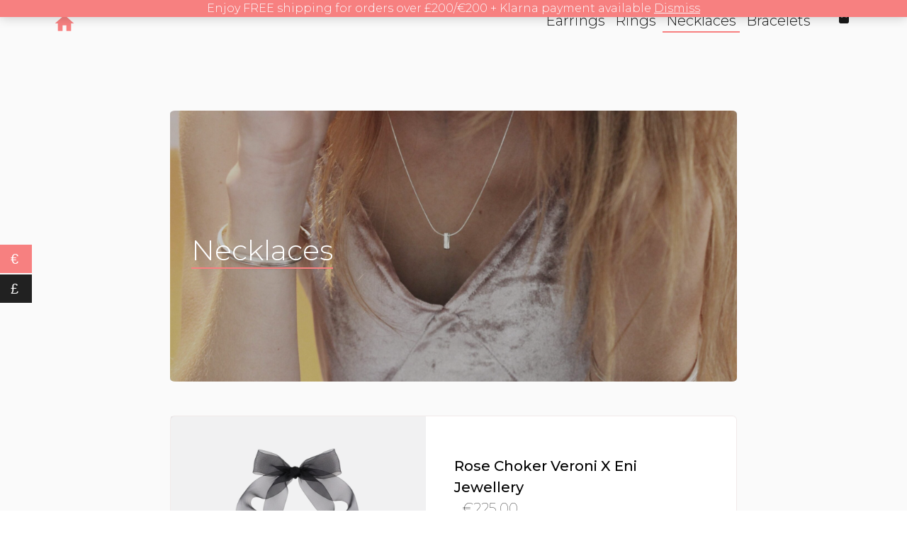

--- FILE ---
content_type: text/html; charset=UTF-8
request_url: https://enijewellery.com/product-category/necklaces/
body_size: 17130
content:
<!doctype html><html
lang=en-US><head><style>img.lazy{min-height:1px}</style><link
href=https://enijewellery.com/wp-content/plugins/w3-total-cache/pub/js/lazyload.min.js as=script>
 <script async src="https://www.googletagmanager.com/gtag/js?id=UA-62175247-1"></script> <script>window.dataLayer=window.dataLayer||[];function gtag(){dataLayer.push(arguments);}
gtag('js',new Date());gtag('config','UA-62175247-1');gtag('config','AW-10891932520');</script> <meta
charset="UTF-8"><meta
name="viewport" content="width=device-width, initial-scale=1"><meta
name="description" content="Recycled Silver Sculptural Jewellery"><link
rel=profile href=http://gmpg.org/xfn/11><link
href="https://fonts.googleapis.com/icon?family=Material+Icons&display=swap"
rel=stylesheet><meta
name="p:domain_verify" content="c5c979c392170fa3291a005208f5bf62">
 <script>window.onload=function(){if(document.body.classList.contains('home')){document.getElementById("bracelets").onclick=function(){location.href="https://enijewellery.com/product-category/bracelets/";};document.getElementById("rings").onclick=function(){location.href="https://enijewellery.com/product-category/rings/";};document.getElementById("necklaces").onclick=function(){location.href="https://enijewellery.com/product-category/necklaces/";};document.getElementById("earrings").onclick=function(){location.href="https://enijewellery.com/product-category/earrings/";};}};</script> <script
src="https://app.termly.io/resource-blocker/19d3e240-7efe-40cc-b564-14ed4603a6d4?autoBlock=on"></script><meta
name='robots' content='index, follow, max-image-preview:large, max-snippet:-1, max-video-preview:-1'><title>Necklaces Archives - Eleni Koumara</title><link
rel=canonical href=https://enijewellery.com/product-category/necklaces/ ><link
rel=next href=https://enijewellery.com/product-category/necklaces/page/2/ ><meta
property="og:locale" content="en_US"><meta
property="og:type" content="article"><meta
property="og:title" content="Necklaces Archives - Eleni Koumara"><meta
property="og:url" content="https://enijewellery.com/product-category/necklaces/"><meta
property="og:site_name" content="Eleni Koumara"><meta
name="twitter:card" content="summary_large_image"><meta
name="twitter:site" content="@EniJewellery"> <script type=application/ld+json class=yoast-schema-graph>{"@context":"https://schema.org","@graph":[{"@type":"CollectionPage","@id":"https://enijewellery.com/product-category/necklaces/","url":"https://enijewellery.com/product-category/necklaces/","name":"Necklaces Archives - Eleni Koumara","isPartOf":{"@id":"https://enijewellery.com/#website"},"primaryImageOfPage":{"@id":"https://enijewellery.com/product-category/necklaces/#primaryimage"},"image":{"@id":"https://enijewellery.com/product-category/necklaces/#primaryimage"},"thumbnailUrl":"https://enijewellery.com/wp-content/uploads/2025/12/VERONI-x-ENI-ROSE-CHOKER-scaled.jpg","breadcrumb":{"@id":"https://enijewellery.com/product-category/necklaces/#breadcrumb"},"inLanguage":"en-US"},{"@type":"ImageObject","inLanguage":"en-US","@id":"https://enijewellery.com/product-category/necklaces/#primaryimage","url":"https://enijewellery.com/wp-content/uploads/2025/12/VERONI-x-ENI-ROSE-CHOKER-scaled.jpg","contentUrl":"https://enijewellery.com/wp-content/uploads/2025/12/VERONI-x-ENI-ROSE-CHOKER-scaled.jpg","width":2048,"height":2048,"caption":"Rose Choker"},{"@type":"BreadcrumbList","@id":"https://enijewellery.com/product-category/necklaces/#breadcrumb","itemListElement":[{"@type":"ListItem","position":1,"name":"Home","item":"https://enijewellery.com/"},{"@type":"ListItem","position":2,"name":"Necklaces"}]},{"@type":"WebSite","@id":"https://enijewellery.com/#website","url":"https://enijewellery.com/","name":"Eleni Koumara","description":"Recycled Silver Sculptural Jewellery","publisher":{"@id":"https://enijewellery.com/#organization"},"potentialAction":[{"@type":"SearchAction","target":{"@type":"EntryPoint","urlTemplate":"https://enijewellery.com/?s={search_term_string}"},"query-input":{"@type":"PropertyValueSpecification","valueRequired":true,"valueName":"search_term_string"}}],"inLanguage":"en-US"},{"@type":"Organization","@id":"https://enijewellery.com/#organization","name":"Eni Jewellery","url":"https://enijewellery.com/","logo":{"@type":"ImageObject","inLanguage":"en-US","@id":"https://enijewellery.com/#/schema/logo/image/","url":"https://enijewellery.com/wp-content/uploads/2018/03/Untitled1.gif","contentUrl":"https://enijewellery.com/wp-content/uploads/2018/03/Untitled1.gif","width":2079,"height":2079,"caption":"Eni Jewellery"},"image":{"@id":"https://enijewellery.com/#/schema/logo/image/"},"sameAs":["https://www.facebook.com/enijewellerycom/","https://x.com/EniJewellery","https://www.instagram.com/enijewellery/"]}]}</script> <link
rel=dns-prefetch href=//www.googletagmanager.com><link
rel=dns-prefetch href=//capi-automation.s3.us-east-2.amazonaws.com><link
rel=dns-prefetch href=//fonts.googleapis.com><link
rel=alternate type=application/rss+xml title="Eleni Koumara &raquo; Feed" href=https://enijewellery.com/feed/ ><link
rel=alternate type=application/rss+xml title="Eleni Koumara &raquo; Comments Feed" href=https://enijewellery.com/comments/feed/ ><link
rel=alternate type=application/rss+xml title="Eleni Koumara &raquo; Necklaces Category Feed" href=https://enijewellery.com/product-category/necklaces/feed/ ><style>.lazyload,.lazyloading{max-width:100%}</style><style id=wp-img-auto-sizes-contain-inline-css>img:is([sizes=auto i],[sizes^="auto," i]){contain-intrinsic-size:3000px 1500px}</style><link
rel=stylesheet id=airi-bootstrap-css href='https://enijewellery.com/wp-content/themes/airi/css/bootstrap/bootstrap.min.css?ver=1' type=text/css media=all><style id=wp-emoji-styles-inline-css>img.wp-smiley,img.emoji{display:inline !important;border:none !important;box-shadow:none !important;height:1em !important;width:1em !important;margin:0
0.07em !important;vertical-align:-0.1em !important;background:none !important;padding:0
!important}</style><link
rel=stylesheet id=wp-block-library-css href='https://enijewellery.com/wp-includes/css/dist/block-library/style.min.css?ver=80296f51f0420b00c2150d1b63251ac0' type=text/css media=all><style id=classic-theme-styles-inline-css>/*! This file is auto-generated */
.wp-block-button__link{color:#fff;background-color:#32373c;border-radius:9999px;box-shadow:none;text-decoration:none;padding:calc(.667em + 2px) calc(1.333em + 2px);font-size:1.125em}.wp-block-file__button{background:#32373c;color:#fff;text-decoration:none}</style><style id=global-styles-inline-css>/*<![CDATA[*/:root{--wp--preset--aspect-ratio--square:1;--wp--preset--aspect-ratio--4-3:4/3;--wp--preset--aspect-ratio--3-4:3/4;--wp--preset--aspect-ratio--3-2:3/2;--wp--preset--aspect-ratio--2-3:2/3;--wp--preset--aspect-ratio--16-9:16/9;--wp--preset--aspect-ratio--9-16:9/16;--wp--preset--color--black:#000;--wp--preset--color--cyan-bluish-gray:#abb8c3;--wp--preset--color--white:#fff;--wp--preset--color--pale-pink:#f78da7;--wp--preset--color--vivid-red:#cf2e2e;--wp--preset--color--luminous-vivid-orange:#ff6900;--wp--preset--color--luminous-vivid-amber:#fcb900;--wp--preset--color--light-green-cyan:#7bdcb5;--wp--preset--color--vivid-green-cyan:#00d084;--wp--preset--color--pale-cyan-blue:#8ed1fc;--wp--preset--color--vivid-cyan-blue:#0693e3;--wp--preset--color--vivid-purple:#9b51e0;--wp--preset--gradient--vivid-cyan-blue-to-vivid-purple:linear-gradient(135deg,rgb(6,147,227) 0%,rgb(155,81,224) 100%);--wp--preset--gradient--light-green-cyan-to-vivid-green-cyan:linear-gradient(135deg,rgb(122,220,180) 0%,rgb(0,208,130) 100%);--wp--preset--gradient--luminous-vivid-amber-to-luminous-vivid-orange:linear-gradient(135deg,rgb(252,185,0) 0%,rgb(255,105,0) 100%);--wp--preset--gradient--luminous-vivid-orange-to-vivid-red:linear-gradient(135deg,rgb(255,105,0) 0%,rgb(207,46,46) 100%);--wp--preset--gradient--very-light-gray-to-cyan-bluish-gray:linear-gradient(135deg,rgb(238,238,238) 0%,rgb(169,184,195) 100%);--wp--preset--gradient--cool-to-warm-spectrum:linear-gradient(135deg,rgb(74,234,220) 0%,rgb(151,120,209) 20%,rgb(207,42,186) 40%,rgb(238,44,130) 60%,rgb(251,105,98) 80%,rgb(254,248,76) 100%);--wp--preset--gradient--blush-light-purple:linear-gradient(135deg,rgb(255,206,236) 0%,rgb(152,150,240) 100%);--wp--preset--gradient--blush-bordeaux:linear-gradient(135deg,rgb(254,205,165) 0%,rgb(254,45,45) 50%,rgb(107,0,62) 100%);--wp--preset--gradient--luminous-dusk:linear-gradient(135deg,rgb(255,203,112) 0%,rgb(199,81,192) 50%,rgb(65,88,208) 100%);--wp--preset--gradient--pale-ocean:linear-gradient(135deg,rgb(255,245,203) 0%,rgb(182,227,212) 50%,rgb(51,167,181) 100%);--wp--preset--gradient--electric-grass:linear-gradient(135deg,rgb(202,248,128) 0%,rgb(113,206,126) 100%);--wp--preset--gradient--midnight:linear-gradient(135deg,rgb(2,3,129) 0%,rgb(40,116,252) 100%);--wp--preset--font-size--small:13px;--wp--preset--font-size--medium:20px;--wp--preset--font-size--large:36px;--wp--preset--font-size--x-large:42px;--wp--preset--spacing--20:0.44rem;--wp--preset--spacing--30:0.67rem;--wp--preset--spacing--40:1rem;--wp--preset--spacing--50:1.5rem;--wp--preset--spacing--60:2.25rem;--wp--preset--spacing--70:3.38rem;--wp--preset--spacing--80:5.06rem;--wp--preset--shadow--natural:6px 6px 9px rgba(0, 0, 0, 0.2);--wp--preset--shadow--deep:12px 12px 50px rgba(0, 0, 0, 0.4);--wp--preset--shadow--sharp:6px 6px 0px rgba(0, 0, 0, 0.2);--wp--preset--shadow--outlined:6px 6px 0px -3px rgb(255, 255, 255), 6px 6px rgb(0, 0, 0);--wp--preset--shadow--crisp:6px 6px 0px rgb(0, 0, 0)}:where(.is-layout-flex){gap:0.5em}:where(.is-layout-grid){gap:0.5em}body .is-layout-flex{display:flex}.is-layout-flex{flex-wrap:wrap;align-items:center}.is-layout-flex>:is(*,div){margin:0}body .is-layout-grid{display:grid}.is-layout-grid>:is(*,div){margin:0}:where(.wp-block-columns.is-layout-flex){gap:2em}:where(.wp-block-columns.is-layout-grid){gap:2em}:where(.wp-block-post-template.is-layout-flex){gap:1.25em}:where(.wp-block-post-template.is-layout-grid){gap:1.25em}.has-black-color{color:var(--wp--preset--color--black) !important}.has-cyan-bluish-gray-color{color:var(--wp--preset--color--cyan-bluish-gray) !important}.has-white-color{color:var(--wp--preset--color--white) !important}.has-pale-pink-color{color:var(--wp--preset--color--pale-pink) !important}.has-vivid-red-color{color:var(--wp--preset--color--vivid-red) !important}.has-luminous-vivid-orange-color{color:var(--wp--preset--color--luminous-vivid-orange) !important}.has-luminous-vivid-amber-color{color:var(--wp--preset--color--luminous-vivid-amber) !important}.has-light-green-cyan-color{color:var(--wp--preset--color--light-green-cyan) !important}.has-vivid-green-cyan-color{color:var(--wp--preset--color--vivid-green-cyan) !important}.has-pale-cyan-blue-color{color:var(--wp--preset--color--pale-cyan-blue) !important}.has-vivid-cyan-blue-color{color:var(--wp--preset--color--vivid-cyan-blue) !important}.has-vivid-purple-color{color:var(--wp--preset--color--vivid-purple) !important}.has-black-background-color{background-color:var(--wp--preset--color--black) !important}.has-cyan-bluish-gray-background-color{background-color:var(--wp--preset--color--cyan-bluish-gray) !important}.has-white-background-color{background-color:var(--wp--preset--color--white) !important}.has-pale-pink-background-color{background-color:var(--wp--preset--color--pale-pink) !important}.has-vivid-red-background-color{background-color:var(--wp--preset--color--vivid-red) !important}.has-luminous-vivid-orange-background-color{background-color:var(--wp--preset--color--luminous-vivid-orange) !important}.has-luminous-vivid-amber-background-color{background-color:var(--wp--preset--color--luminous-vivid-amber) !important}.has-light-green-cyan-background-color{background-color:var(--wp--preset--color--light-green-cyan) !important}.has-vivid-green-cyan-background-color{background-color:var(--wp--preset--color--vivid-green-cyan) !important}.has-pale-cyan-blue-background-color{background-color:var(--wp--preset--color--pale-cyan-blue) !important}.has-vivid-cyan-blue-background-color{background-color:var(--wp--preset--color--vivid-cyan-blue) !important}.has-vivid-purple-background-color{background-color:var(--wp--preset--color--vivid-purple) !important}.has-black-border-color{border-color:var(--wp--preset--color--black) !important}.has-cyan-bluish-gray-border-color{border-color:var(--wp--preset--color--cyan-bluish-gray) !important}.has-white-border-color{border-color:var(--wp--preset--color--white) !important}.has-pale-pink-border-color{border-color:var(--wp--preset--color--pale-pink) !important}.has-vivid-red-border-color{border-color:var(--wp--preset--color--vivid-red) !important}.has-luminous-vivid-orange-border-color{border-color:var(--wp--preset--color--luminous-vivid-orange) !important}.has-luminous-vivid-amber-border-color{border-color:var(--wp--preset--color--luminous-vivid-amber) !important}.has-light-green-cyan-border-color{border-color:var(--wp--preset--color--light-green-cyan) !important}.has-vivid-green-cyan-border-color{border-color:var(--wp--preset--color--vivid-green-cyan) !important}.has-pale-cyan-blue-border-color{border-color:var(--wp--preset--color--pale-cyan-blue) !important}.has-vivid-cyan-blue-border-color{border-color:var(--wp--preset--color--vivid-cyan-blue) !important}.has-vivid-purple-border-color{border-color:var(--wp--preset--color--vivid-purple) !important}.has-vivid-cyan-blue-to-vivid-purple-gradient-background{background:var(--wp--preset--gradient--vivid-cyan-blue-to-vivid-purple) !important}.has-light-green-cyan-to-vivid-green-cyan-gradient-background{background:var(--wp--preset--gradient--light-green-cyan-to-vivid-green-cyan) !important}.has-luminous-vivid-amber-to-luminous-vivid-orange-gradient-background{background:var(--wp--preset--gradient--luminous-vivid-amber-to-luminous-vivid-orange) !important}.has-luminous-vivid-orange-to-vivid-red-gradient-background{background:var(--wp--preset--gradient--luminous-vivid-orange-to-vivid-red) !important}.has-very-light-gray-to-cyan-bluish-gray-gradient-background{background:var(--wp--preset--gradient--very-light-gray-to-cyan-bluish-gray) !important}.has-cool-to-warm-spectrum-gradient-background{background:var(--wp--preset--gradient--cool-to-warm-spectrum) !important}.has-blush-light-purple-gradient-background{background:var(--wp--preset--gradient--blush-light-purple) !important}.has-blush-bordeaux-gradient-background{background:var(--wp--preset--gradient--blush-bordeaux) !important}.has-luminous-dusk-gradient-background{background:var(--wp--preset--gradient--luminous-dusk) !important}.has-pale-ocean-gradient-background{background:var(--wp--preset--gradient--pale-ocean) !important}.has-electric-grass-gradient-background{background:var(--wp--preset--gradient--electric-grass) !important}.has-midnight-gradient-background{background:var(--wp--preset--gradient--midnight) !important}.has-small-font-size{font-size:var(--wp--preset--font-size--small) !important}.has-medium-font-size{font-size:var(--wp--preset--font-size--medium) !important}.has-large-font-size{font-size:var(--wp--preset--font-size--large) !important}.has-x-large-font-size{font-size:var(--wp--preset--font-size--x-large) !important}:where(.wp-block-post-template.is-layout-flex){gap:1.25em}:where(.wp-block-post-template.is-layout-grid){gap:1.25em}:where(.wp-block-term-template.is-layout-flex){gap:1.25em}:where(.wp-block-term-template.is-layout-grid){gap:1.25em}:where(.wp-block-columns.is-layout-flex){gap:2em}:where(.wp-block-columns.is-layout-grid){gap:2em}:root :where(.wp-block-pullquote){font-size:1.5em;line-height:1.6}/*]]>*/</style><link
rel=stylesheet id=contact-form-7-css href='https://enijewellery.com/wp-content/plugins/contact-form-7/includes/css/styles.css?ver=6.1.4' type=text/css media=all><link
rel=stylesheet id=mailerlite_forms.css-css href='https://enijewellery.com/wp-content/plugins/official-mailerlite-sign-up-forms/assets/css/mailerlite_forms.css?ver=1.7.14' type=text/css media=all><link
rel=stylesheet id=woo-advanced-discounts-css href='https://enijewellery.com/wp-content/plugins/woo-advanced-discounts/public/css/wad-public.css?ver=2.32.3' type=text/css media=all><link
rel=stylesheet id=o-tooltip-css href='https://enijewellery.com/wp-content/plugins/woo-advanced-discounts/public/css/tooltip.min.css?ver=2.32.3' type=text/css media=all><link
rel=stylesheet id=woocommerce-layout-css href='https://enijewellery.com/wp-content/plugins/woocommerce/assets/css/woocommerce-layout.css?ver=10.4.3' type=text/css media=all><link
rel=stylesheet id=woocommerce-smallscreen-css href='https://enijewellery.com/wp-content/plugins/woocommerce/assets/css/woocommerce-smallscreen.css?ver=10.4.3' type=text/css media='only screen and (max-width: 768px)'><link
rel=stylesheet id=woocommerce-general-css href='https://enijewellery.com/wp-content/plugins/woocommerce/assets/css/woocommerce.css?ver=10.4.3' type=text/css media=all><style id=woocommerce-inline-inline-css>.woocommerce form .form-row
.required{visibility:visible}</style><link
rel=stylesheet id=bookly-ladda.min.css-css href='https://enijewellery.com/wp-content/plugins/bookly-responsive-appointment-booking-tool/frontend/resources/css/ladda.min.css?ver=26.7' type=text/css media=all><link
rel=stylesheet id=bookly-tailwind.css-css href='https://enijewellery.com/wp-content/plugins/bookly-responsive-appointment-booking-tool/backend/resources/tailwind/tailwind.css?ver=26.7' type=text/css media=all><link
rel=stylesheet id=bookly-modern-booking-form-calendar.css-css href='https://enijewellery.com/wp-content/plugins/bookly-responsive-appointment-booking-tool/frontend/resources/css/modern-booking-form-calendar.css?ver=26.7' type=text/css media=all><link
rel=stylesheet id=bookly-bootstrap-icons.min.css-css href='https://enijewellery.com/wp-content/plugins/bookly-responsive-appointment-booking-tool/frontend/resources/css/bootstrap-icons.min.css?ver=26.7' type=text/css media=all><link
rel=stylesheet id=bookly-intlTelInput.css-css href='https://enijewellery.com/wp-content/plugins/bookly-responsive-appointment-booking-tool/frontend/resources/css/intlTelInput.css?ver=26.7' type=text/css media=all><link
rel=stylesheet id=bookly-bookly-main.css-css href='https://enijewellery.com/wp-content/plugins/bookly-responsive-appointment-booking-tool/frontend/resources/css/bookly-main.css?ver=26.7' type=text/css media=all><link
rel=stylesheet id=woo-multi-currency-css href='https://enijewellery.com/wp-content/plugins/woo-multi-currency/css/woo-multi-currency.min.css?ver=2.2.11' type=text/css media=all><style id=woo-multi-currency-inline-css>.woo-multi-currency .wmc-list-currencies .wmc-currency.wmc-active,.woo-multi-currency .wmc-list-currencies .wmc-currency:hover{background:#f78080 !important}.woo-multi-currency .wmc-list-currencies .wmc-currency,.woo-multi-currency .wmc-title, .woo-multi-currency.wmc-price-switcher
a{background:#212121 !important}.woo-multi-currency .wmc-title, .woo-multi-currency .wmc-list-currencies .wmc-currency span,.woo-multi-currency .wmc-list-currencies .wmc-currency a,.woo-multi-currency.wmc-price-switcher
a{color:#fff !important}.woo-multi-currency.wmc-shortcode .wmc-currency{background-color:#fff;color:#212121}.woo-multi-currency.wmc-shortcode .wmc-currency.wmc-active,.woo-multi-currency.wmc-shortcode .wmc-current-currency{background-color:#fff;color:#212121}.woo-multi-currency.wmc-shortcode.vertical-currency-symbols-circle:not(.wmc-currency-trigger-click) .wmc-currency-wrapper:hover .wmc-sub-currency,.woo-multi-currency.wmc-shortcode.vertical-currency-symbols-circle.wmc-currency-trigger-click .wmc-sub-currency{animation:height_slide 100ms}@keyframes
height_slide{0%{height:0}100%{height:100%}}</style><link
rel=stylesheet id=wmc-flags-css href='https://enijewellery.com/wp-content/plugins/woo-multi-currency/css/flags-64.min.css?ver=2.2.11' type=text/css media=all><link
rel=stylesheet id=parent-style-css href='https://enijewellery.com/wp-content/themes/airi/style.css?ver=80296f51f0420b00c2150d1b63251ac0' type=text/css media=all><link
rel=stylesheet id=' wpblog_google_fonts -css' href='https://fonts.googleapis.com/css2?family=Montserrat%3Awght%40100%3B200%3B300%3B400%3B500&#038;display=swap&#038;ver=80296f51f0420b00c2150d1b63251ac0' type=text/css media=all><link
rel=stylesheet id=airi-style-css href='https://enijewellery.com/wp-content/themes/airi-child/style.css?ver=80296f51f0420b00c2150d1b63251ac0' type=text/css media=all><style id=airi-style-inline-css>h1,h2,h3,h4,h5,h6,.site-title{font-family:Work Sans;font-weight:500}.editor-block-list__layout h1,.editor-block-list__layout h2,.editor-block-list__layout h3,.editor-block-list__layout h4,.editor-block-list__layout h5,.editor-block-list__layout h6,.editor-post-title__block .editor-post-title__input{font-family:Work Sans;font-weight:500}body{font-family:Work Sans;font-weight:400;font-size:16px}.editor-block-list__layout,.editor-block-list__layout .editor-block-list__block{font-family:Work Sans;font-weight:400}.site-title{font-size:36px}.site-description{font-size:16px}.main-navigation ul ul
li{font-size:13px}.blog-loop .entry-title{font-size:px}.single-post .entry-title{font-size:36px;color:#191919}.widget-area .widget-title{font-size:24px}.widget-area
.widget{font-size:16px}.sidebar-column .widget-title{font-size:20px}.sidebar-column
.widget{font-size:16px}.site-info{font-size:13px}.woocommerce div.product .woocommerce-tabs ul.tabs li.active a,.product div.entry-summary p.price, .product div.entry-summary span.price,.athemes-blog:not(.airi_athemes_blog_skin) .posted-on a,.athemes-blog:not(.airi_athemes_blog_skin) .byline a:hover,.testimonials-section.style1:before,.single-post .read-more-link .gt,.blog-loop .read-more-link .gt,.single-post .posted-on a,.blog-loop .posted-on a,.entry-title a:hover,.airi_recent_entries .post-date,.menuStyle3 .top-bar .contact-item .fa,.menuStyle4 .contact-area .contact-block .contact-icon,.widget_categories li:hover::before,.widget_categories li:hover
a{color:#f0437e}.product .single_add_to_cart_button.button.alt,.menuStyle4 .contact-area .contact-block .contact-icon,button,.button,input[type="button"],input[type="reset"],input[type="submit"]{border-color:#f0437e}.woocommerce-checkout button.button.alt,.woocommerce-checkout button.button.alt:hover,.woocommerce-cart .cart-collaterals .cart_totals .button:hover,.woocommerce-cart .cart-collaterals .cart_totals .button,.product .single_add_to_cart_button.button.alt:hover,.product .single_add_to_cart_button.button.alt,.woocommerce ul.products li.product .button,.menuStyle2 .main-navigation a:hover:after, .menuStyle2 .main-navigation .current-menu-item:after,.comments-area .comment-reply-link:hover,.menuStyle4 .main-navigation .header-cta:before,.menuStyle4 .main-navigation .header-cta,button,.button,input[type="button"],input[type="reset"],input[type="submit"],.menuStyle3 .main-navigation a:hover:after,.menuStyle3 .main-navigation .current-menu-item:after{background-color:#f0437e}.menuStyle1 .site-title
a{color:#fff}.menuStyle1 .sticky-wrapper.is-sticky .site-title
a{color:#191919}.menuStyle1 .site-description{color:#fff}.menuStyle1 .sticky-wrapper.is-sticky .site-description{color:#191919}.menuStyle1 .main-navigation a, .menuStyle1 .fa-search, .menuStyle1 ul.header-search-cart li
a{color:#fff}.menuStyle1 .sticky-wrapper.is-sticky .main-navigation a, .menuStyle1 .sticky-wrapper.is-sticky .fa-search, .menuStyle1 .is-sticky ul.header-search-cart li
a{color:#191919}.menuStyle1 .site-header, .menuStyle1.page-template-template_page-builder .site-header{background-color:}.menuStyle1 .is-sticky .site-header{background-color:#fff}.menuStyle1 .mobile-menu-toggle_lines, .menuStyle1 .mobile-menu-toggle_lines:before, .menuStyle1 .mobile-menu-toggle_lines:after{background-color:#fff}.menuStyle2 .site-title
a{color:#191919}.menuStyle2 .sticky-wrapper.is-sticky .site-title
a{color:#191919}.menuStyle2 .site-description{color:#707070}.menuStyle2 .sticky-wrapper.is-sticky .site-description{color:#707070}.menuStyle2 .main-navigation a, .menuStyle2 .header-search-toggle, .menuStyle2 .header-search-cart li
a{color:#191919}.menuStyle2 .sticky-wrapper.is-sticky .main-navigation a, .menuStyle2 .is-sticky .header-search-toggle, .menuStyle2 .is-sticky .header-search-cart li
a{color:#191919}.menuStyle2 .site-header{background-color:#fff}.menuStyle2 .is-sticky .site-header{background-color:#fff}.menuStyle2 .mobile-menu-toggle_lines, .menuStyle2 .mobile-menu-toggle_lines:before, .menuStyle2 .mobile-menu-toggle_lines:after{background-color:#212121}.menuStyle3 .top-bar{background-color:#fff}.menuStyle3 .top-bar a, .menuStyle3 .top-bar .contact-item.header-social .fa, .menuStyle3 .top-bar .contact-item.header-social
a{color:#191919}.menuStyle3 .top-bar .contact-item .fa-envelope, .menuStyle3 .top-bar .contact-item .fa-phone{color:#f0437e}.menuStyle3 .top-bar
.button{background-color:#f0437e;border-color:#f0437e;color:#FFF}.menuStyle3 .top-bar .button:hover{background-color:transparent;border-color:transparent;color:#000}.menuStyle3 .site-title
a{color:#fff}.menuStyle3 .sticky-wrapper.is-sticky .site-title
a{color:#191919}.menuStyle3 .site-description{color:#fff}.menuStyle3 .sticky-wrapper.is-sticky .site-description{color:#191919}.menuStyle3 .main-navigation a, .menuStyle3 .header-search-wrapper .header-search-toggle a, .menuStyle3 ul.header-search-cart li
a{color:#fff}.menuStyle3 .sticky-wrapper.is-sticky .main-navigation a, .menuStyle3 .is-sticky .header-search-wrapper .header-search-toggle a, .menuStyle3 .is-sticky ul.header-search-cart li
a{color:#191919}.menuStyle3 .bottom-bar, .menuStyle3.page-template-template_page-builder .bottom-bar{background-color:transparent}.menuStyle3 .is-sticky .bottom-bar{background-color:#fff}.menuStyle3 .site-header .mobile-menu-toggle_lines, .menuStyle3 .mobile-menu-active .mobile-menu-toggle .mobile-menu-toggle_lines, .menuStyle3 .site-header .mobile-menu-toggle_lines:before, .menuStyle3 .site-header .mobile-menu-toggle_lines:after{background-color:#fff}.menuStyle4 .site-title
a{color:#191919}.menuStyle4 .site-description{color:#707070}.menuStyle4 .main-navigation{background-color:#0e304e}.menuStyle4 .main-navigation li a, .menuStyle4 .main-navigation .header-search-wrapper .header-search-toggle
a{color:#fff}.menuStyle4 .site-header{background-color:#fff}.menuStyle4 .contact-area .contact-block .contact-icon{color:#f89121;border-color:#f89121}.menuStyle4 .contact-area .contact-block span:first-of-type{color:#595959}.menuStyle4 .contact-area .contact-block span:last-of-type{color:#0e304e}.menuStyle4 .main-navigation .header-cta, .menuStyle4 .main-navigation .header-cta:before{background-color:#f89121}.menuStyle4 .main-navigation .header-cta
a{color:#FFF}.menuStyle4 .mobile-menu-toggle_lines, .menuStyle4 .mobile-menu-toggle_lines:before, .menuStyle4 .mobile-menu-toggle_lines:after{background-color:#212121}.menuStyle5 .site-title
a{color:#fff}.menuStyle5 .sticky-wrapper.is-sticky .site-title
a{color:#191919}.menuStyle5 .site-description{color:#fff}.menuStyle5 .sticky-wrapper.is-sticky .site-description{color:#191919}.menuStyle5 .site-header{background-color:#61a0ce}.menuStyle5 .is-sticky .site-header{background-color:#61a0ce}.menuStyle5 .site-header .socials
a{color:#fff}.menuStyle5 .is-sticky .site-header .socials
a{color:#fff}.menuStyle5 .site-header .contact-us{color:#fff}.menuStyle5 .is-sticky .site-header .contact-us{color:#fff}.menuStyle5 .mobile-menu-toggle_lines, .menuStyle5 .mobile-menu-toggle_lines:before, .menuStyle5 .mobile-menu-toggle_lines:after{background-color:#212121}.menuStyle6 .site-header .top-section{color:#fff;border-bottom-color:#303248}.menuStyle6 .site-title
a{color:#fff}.menuStyle6 .sticky-wrapper.is-sticky .site-title
a{color:#fff}.menuStyle6 .site-description{color:#fff}.menuStyle6 .sticky-wrapper.is-sticky .site-description{color:#fff}.menuStyle6 .site-header{background-color:#181b33}.menuStyle6 .is-sticky .site-header{background-color:#171b6c}.menuStyle6 .site-header .main-navigation .menu > li > a:after, .menuStyle6 .site-header .main-navigation .menu>ul>li>a:after{background-color:#948b3e}.menuStyle6 .site-header
.btn{border-color:#948b3e}.menuStyle6 .site-header .mobile-menu-toggle_lines, .menuStyle6 .mobile-menu-active .mobile-menu-toggle .mobile-menu-toggle_lines, .menuStyle6 .site-header .mobile-menu-toggle_lines:before, .menuStyle6 .site-header .mobile-menu-toggle_lines:after{background-color:#fff}#site-navigation ul ul li
a{color:#1c1c1c}#site-navigation ul ul
li{background-color:#f7f7f7}.menuStyle1 .mobile-menu-toggle_lines, .menuStyle1 .mobile-menu-toggle_lines:before, .menuStyle1 .mobile-menu-toggle_lines:after,.menuStyle1 .mobile-menu-toggle_lines,.mobile-menu-toggle_lines:before, .mobile-menu-toggle_lines:after,.mobile-menu-toggle_lines,.menuStyle3 .mobile-menu-toggle_lines,.menuStyle3 .mobile-menu-toggle_lines:before, .menuStyle3 .mobile-menu-toggle_lines:after{background:}.entry-title
a{color:#191919}.single-post .post-cat, .blog-loop .post-cat{background-color:#eff1f4}.single-post .entry-meta, .blog-loop .entry-meta{color:#bfbfbf}.single-post .entry-meta .byline a, .blog-loop .entry-meta .byline
a{color:#595959}.single-post .entry-content, .blog-loop .entry-content{color:#595959}.widget .widget-title{color:#191919}.widget{color:#707070}.widget
a{color:#595959}@media screen and (max-width: 1199px){.menuStyle1 .main-navigation a, .menuStyle1 .main-navigation ul li a:hover, .menuStyle1 .main-navigation ul li.current_page_item > a, .menuStyle1 .main-navigation ul li.current-menu-item > a, .menuStyle1 .main-navigation ul li.current_page_ancestor > a, .menuStyle1 .main-navigation ul li.current-menu-ancestor > a, .menuStyle1 .main-navigation li.menu-item-has-children > a:hover + .subnav-toggle, .menuStyle1 .main-navigation ul .subnav-toggle:hover{color:#f85757}.menuStyle2 .site-header .main-navigation .menu li a, .menuStyle2 .main-navigation li.menu-item-has-children > a:hover + .subnav-toggle, .menuStyle2 .main-navigation ul .subnav-toggle:hover{color:#f85757}.menuStyle2 .main-navigation a:hover:after, .menuStyle2 .main-navigation .current-menu-item:after{background-color:#f85757}.menuStyle3 .site-header .main-navigation .menu li a, .menuStyle3 .main-navigation li.menu-item-has-children > a:hover + .subnav-toggle, .menuStyle3 .main-navigation ul .subnav-toggle:hover{color:#fb397d}.menuStyle3 .main-navigation a:hover:after, .menuStyle3 .main-navigation .current-menu-item:after{background-color:#fb397d}.menuStyle4 .site-header .main-navigation .menu li a, .menuStyle4 .main-navigation li.menu-item-has-children > a:hover + .subnav-toggle, .menuStyle4 .main-navigation ul .subnav-toggle:hover, .menuStyle4 .main-navigation .menu>li.menu-item-has-children>.subnav-toggle{color:#fb397d}.menuStyle5 .site-header .main-navigation .menu li a, .menuStyle5 .main-navigation li.menu-item-has-children > a:hover + .subnav-toggle, .menuStyle5 .main-navigation ul .subnav-toggle:hover{color:#191919}.menuStyle6 .site-header .main-navigation .menu li a, .menuStyle6 .main-navigation li.menu-item-has-children > a:hover + .subnav-toggle, .menuStyle6 .main-navigation ul .subnav-toggle:hover{color:#191919}}@media screen and (min-width: 1200px){.menuStyle5 .site-header .main-navigation .menu li a, .menuStyle5 .header-search-toggle, .menuStyle5 ul.header-search-cart li
a{color:#fff}.menuStyle5 .is-sticky .site-header .main-navigation .menu li a, .menuStyle5 .is-sticky .header-search-toggle, .menuStyle5 .is-sticky ul.header-search-cart li
a{color:#fff}.menuStyle5 .site-header .main-navigation ul li.current-menu-item > a, .menuStyle5 .site-header .main-navigation ul li a:hover{border-bottom-color:#FFF}.menuStyle6 .site-header .main-navigation .menu li a, .menuStyle6 .site-header .header-search-cart li, .menuStyle6 .site-header .header-search-wrapper .header-search-toggle
a{color:#fff}.menuStyle6 .is-sticky .site-header .main-navigation .menu li a, .menuStyle6 .is-sticky .site-header .header-search-cart li, .menuStyle6 .is-sticky .site-header .header-search-wrapper .header-search-toggle
a{color:#fff}}</style><link
rel=stylesheet id=airi-font-awesome-css href='https://enijewellery.com/wp-content/themes/airi/css/font-awesome/css/all.min.css?ver=80296f51f0420b00c2150d1b63251ac0' type=text/css media=all><link
rel=stylesheet id=airi-fonts-css href='//fonts.googleapis.com/css?family=Work+Sans:400,500,600' type=text/css media=all><link
rel=stylesheet id=762baf1e875629d622708e2f2706e703-css href='//fonts.googleapis.com/css?family=Work+Sans:500' type=text/css media=all><link
rel=stylesheet id=aaa08318714772daa18bb4bc7b24e575-css href='//fonts.googleapis.com/css?family=Work+Sans:regular' type=text/css media=all> <script id=woocommerce-google-analytics-integration-gtag-js-after>window.dataLayer=window.dataLayer||[];function gtag(){dataLayer.push(arguments);}
for(const mode of[{"analytics_storage":"denied","ad_storage":"denied","ad_user_data":"denied","ad_personalization":"denied","region":["AT","BE","BG","HR","CY","CZ","DK","EE","FI","FR","DE","GR","HU","IS","IE","IT","LV","LI","LT","LU","MT","NL","NO","PL","PT","RO","SK","SI","ES","SE","GB","CH"]}]||[]){gtag("consent","default",{"wait_for_update":500,...mode});}
gtag("js",new Date());gtag("set","developer_id.dOGY3NW",true);gtag("config","62175247",{"track_404":true,"allow_google_signals":true,"logged_in":false,"linker":{"domains":[],"allow_incoming":false},"custom_map":{"dimension1":"logged_in"}});</script> <script src="https://enijewellery.com/wp-includes/js/jquery/jquery.min.js?ver=3.7.1" id=jquery-core-js></script> <script src="https://enijewellery.com/wp-content/plugins/woo-advanced-discounts/public/js/wad-public.js?ver=2.32.3" id=woo-advanced-discounts-js></script> <script src="https://enijewellery.com/wp-content/plugins/woo-advanced-discounts/public/js/tooltip.min.js?ver=2.32.3" id=o-tooltip-js></script> <script src="https://enijewellery.com/wp-content/plugins/woocommerce/assets/js/jquery-blockui/jquery.blockUI.min.js?ver=2.7.0-wc.10.4.3" id=wc-jquery-blockui-js defer=defer data-wp-strategy=defer></script> <script id=wc-add-to-cart-js-extra>var wc_add_to_cart_params={"ajax_url":"/wp-admin/admin-ajax.php","wc_ajax_url":"/?wc-ajax=%%endpoint%%","i18n_view_cart":"View cart","cart_url":"https://enijewellery.com/cart/","is_cart":"","cart_redirect_after_add":"no"};</script> <script src="https://enijewellery.com/wp-content/plugins/woocommerce/assets/js/frontend/add-to-cart.min.js?ver=10.4.3" id=wc-add-to-cart-js defer=defer data-wp-strategy=defer></script> <script src="https://enijewellery.com/wp-content/plugins/woocommerce/assets/js/js-cookie/js.cookie.min.js?ver=2.1.4-wc.10.4.3" id=wc-js-cookie-js defer=defer data-wp-strategy=defer></script> <script id=woocommerce-js-extra>var woocommerce_params={"ajax_url":"/wp-admin/admin-ajax.php","wc_ajax_url":"/?wc-ajax=%%endpoint%%","i18n_password_show":"Show password","i18n_password_hide":"Hide password"};</script> <script src="https://enijewellery.com/wp-content/plugins/woocommerce/assets/js/frontend/woocommerce.min.js?ver=10.4.3" id=woocommerce-js defer=defer data-wp-strategy=defer></script> <script src="https://enijewellery.com/wp-content/plugins/bookly-responsive-appointment-booking-tool/frontend/resources/js/spin.min.js?ver=26.7" id=bookly-spin.min.js-js></script> <script id=bookly-globals-js-extra>var BooklyL10nGlobal={"csrf_token":"af20cd2346","ajax_url_backend":"https://enijewellery.com/wp-admin/admin-ajax.php","ajax_url_frontend":"https://enijewellery.com/wp-admin/admin-ajax.php","mjsTimeFormat":"h:mm a","datePicker":{"format":"MMMM D, YYYY","monthNames":["January","February","March","April","May","June","July","August","September","October","November","December"],"daysOfWeek":["Sun","Mon","Tue","Wed","Thu","Fri","Sat"],"firstDay":1,"monthNamesShort":["Jan","Feb","Mar","Apr","May","Jun","Jul","Aug","Sep","Oct","Nov","Dec"],"dayNames":["Sunday","Monday","Tuesday","Wednesday","Thursday","Friday","Saturday"],"dayNamesShort":["Sun","Mon","Tue","Wed","Thu","Fri","Sat"],"meridiem":{"am":"am","pm":"pm","AM":"AM","PM":"PM"}},"dateRange":{"format":"MMMM D, YYYY","applyLabel":"Apply","cancelLabel":"Cancel","fromLabel":"From","toLabel":"To","customRangeLabel":"Custom range","tomorrow":"Tomorrow","today":"Today","anyTime":"Any time","yesterday":"Yesterday","last_7":"Last 7 days","last_30":"Last 30 days","next_7":"Next 7 days","next_30":"Next 30 days","thisMonth":"This month","nextMonth":"Next month","lastMonth":"Last month","firstDay":1},"l10n":{"apply":"Apply","cancel":"Cancel","areYouSure":"Are you sure?"},"addons":[],"cloud_products":"","data":{}};</script> <script src="https://enijewellery.com/wp-content/plugins/bookly-responsive-appointment-booking-tool/frontend/resources/js/ladda.min.js?ver=26.7" id=bookly-ladda.min.js-js></script> <script src="https://enijewellery.com/wp-content/plugins/bookly-responsive-appointment-booking-tool/backend/resources/js/moment.min.js?ver=26.7" id=bookly-moment.min.js-js></script> <script src="https://enijewellery.com/wp-content/plugins/bookly-responsive-appointment-booking-tool/frontend/resources/js/hammer.min.js?ver=26.7" id=bookly-hammer.min.js-js></script> <script src="https://enijewellery.com/wp-content/plugins/bookly-responsive-appointment-booking-tool/frontend/resources/js/jquery.hammer.min.js?ver=26.7" id=bookly-jquery.hammer.min.js-js></script> <script src="https://enijewellery.com/wp-content/plugins/bookly-responsive-appointment-booking-tool/frontend/resources/js/qrcode.js?ver=26.7" id=bookly-qrcode.js-js></script> <script id=bookly-bookly.min.js-js-extra>var BooklyL10n={"ajaxurl":"https://enijewellery.com/wp-admin/admin-ajax.php","csrf_token":"af20cd2346","months":["January","February","March","April","May","June","July","August","September","October","November","December"],"days":["Sunday","Monday","Tuesday","Wednesday","Thursday","Friday","Saturday"],"daysShort":["Sun","Mon","Tue","Wed","Thu","Fri","Sat"],"monthsShort":["Jan","Feb","Mar","Apr","May","Jun","Jul","Aug","Sep","Oct","Nov","Dec"],"show_more":"Show more","sessionHasExpired":"Your session has expired. Please press \"Ok\" to refresh the page"};</script> <script src="https://enijewellery.com/wp-content/plugins/bookly-responsive-appointment-booking-tool/frontend/resources/js/bookly.min.js?ver=26.7" id=bookly-bookly.min.js-js></script> <script src="https://enijewellery.com/wp-content/plugins/bookly-responsive-appointment-booking-tool/frontend/resources/js/intlTelInput.min.js?ver=26.7" id=bookly-intlTelInput.min.js-js></script> <script id=woo-multi-currency-js-extra>var wooMultiCurrencyParams={"enableCacheCompatible":"1","ajaxUrl":"https://enijewellery.com/wp-admin/admin-ajax.php","extra_params":[],"current_currency":"EUR","woo_subscription":""};</script> <script src="https://enijewellery.com/wp-content/plugins/woo-multi-currency/js/woo-multi-currency.min.js?ver=2.2.11" id=woo-multi-currency-js></script> <link
rel=https://api.w.org/ href=https://enijewellery.com/wp-json/ ><link
rel=alternate title=JSON type=application/json href=https://enijewellery.com/wp-json/wp/v2/product_cat/23><link
rel=EditURI type=application/rsd+xml title=RSD href=https://enijewellery.com/xmlrpc.php?rsd> <script>(function(w,d,e,u,f,l,n){w[f]=w[f]||function(){(w[f].q=w[f].q||[]).push(arguments);},l=d.createElement(e),l.async=1,l.src=u,n=d.getElementsByTagName(e)[0],n.parentNode.insertBefore(l,n);})
(window,document,'script','https://assets.mailerlite.com/js/universal.js','ml');ml('account','1435367');ml('enablePopups',true);</script>  <script>document.documentElement.className=document.documentElement.className.replace('no-js','js');</script> <style>/*<![CDATA[*/.no-js
img.lazyload{display:none}figure.wp-block-image
img.lazyloading{min-width:150px}.lazyload,.lazyloading{--smush-placeholder-width:100px;--smush-placeholder-aspect-ratio:1/1;width:var(--smush-image-width, var(--smush-placeholder-width)) !important;aspect-ratio:var(--smush-image-aspect-ratio, var(--smush-placeholder-aspect-ratio)) !important}.lazyload,.lazyloading{opacity:0}.lazyloaded{opacity:1;transition:opacity 400ms;transition-delay:0ms}/*]]>*/</style><meta
name="google-site-verification" content="FyIpddCH9WlQEUI-zGtILMZIW9ydq8fXejoNi0lXyms">
<noscript><style>.woocommerce-product-gallery{opacity:1 !important}</style></noscript><meta
name="generator" content="Elementor 3.34.2; features: additional_custom_breakpoints; settings: css_print_method-external, google_font-enabled, font_display-auto"> <script >!function(f,b,e,v,n,t,s){if(f.fbq)return;n=f.fbq=function(){n.callMethod?n.callMethod.apply(n,arguments):n.queue.push(arguments)};if(!f._fbq)f._fbq=n;n.push=n;n.loaded=!0;n.version='2.0';n.queue=[];t=b.createElement(e);t.async=!0;t.src=v;s=b.getElementsByTagName(e)[0];s.parentNode.insertBefore(t,s)}(window,document,'script','https://connect.facebook.net/en_US/fbevents.js');</script>  <script >fbq('init','271153209957168',{},{"agent":"woocommerce_6-10.4.3-3.5.15"});document.addEventListener('DOMContentLoaded',function(){document.body.insertAdjacentHTML('beforeend','<div class=\"wc-facebook-pixel-event-placeholder\"></div>');},false);</script> <style>.e-con.e-parent:nth-of-type(n+4):not(.e-lazyloaded):not(.e-no-lazyload),
.e-con.e-parent:nth-of-type(n+4):not(.e-lazyloaded):not(.e-no-lazyload) *{background-image:none !important}@media screen and (max-height: 1024px){.e-con.e-parent:nth-of-type(n+3):not(.e-lazyloaded):not(.e-no-lazyload),
.e-con.e-parent:nth-of-type(n+3):not(.e-lazyloaded):not(.e-no-lazyload) *{background-image:none !important}}@media screen and (max-height: 640px){.e-con.e-parent:nth-of-type(n+2):not(.e-lazyloaded):not(.e-no-lazyload),
.e-con.e-parent:nth-of-type(n+2):not(.e-lazyloaded):not(.e-no-lazyload) *{background-image:none !important}}</style><link
rel=icon href=https://enijewellery.com/wp-content/uploads/2024/01/cropped-1705948910142-32x32.png sizes=32x32><link
rel=icon href=https://enijewellery.com/wp-content/uploads/2024/01/cropped-1705948910142-192x192.png sizes=192x192><link
rel=apple-touch-icon href=https://enijewellery.com/wp-content/uploads/2024/01/cropped-1705948910142-180x180.png><meta
name="msapplication-TileImage" content="https://enijewellery.com/wp-content/uploads/2024/01/cropped-1705948910142-270x270.png"><style id=wp-custom-css>.mobile-menu-toggle,button.mobile-menu-toggle:focus{outline:none !important}</style></head><body
class="archive tax-product_cat term-necklaces term-23 wp-custom-logo wp-theme-airi wp-child-theme-airi-child theme-airi woocommerce woocommerce-page woocommerce-demo-store woocommerce-no-js woocommerce-multi-currency-EUR hfeed menuStyle2 menuNotContained sticky-header woocommerce-product-loop woocommerce-active elementor-default elementor-kit-4452"><div
id=page class=site>
<a
class="skip-link screen-reader-text" href=#content>Skip to content</a><header
id=masthead class=site-header><div
class=container-fluid><div
class=row><div
class="site-branding col-md-4 col-sm-6 col-9">
<a
href=https://enijewellery.com/ class=custom-logo-link rel=home><img
fetchpriority=high width=669 height=557 src="data:image/svg+xml,%3Csvg%20xmlns='http://www.w3.org/2000/svg'%20viewBox='0%200%20669%20557'%3E%3C/svg%3E" data-src=https://enijewellery.com/wp-content/uploads/2024/02/cropped-cropped-1705948910142.png class="custom-logo lazy" alt="Eleni Koumara" decoding=async data-srcset="https://enijewellery.com/wp-content/uploads/2024/02/cropped-cropped-1705948910142.png 669w, https://enijewellery.com/wp-content/uploads/2024/02/cropped-cropped-1705948910142-300x250.png 300w, https://enijewellery.com/wp-content/uploads/2024/02/cropped-cropped-1705948910142-600x500.png 600w" data-sizes="(max-width: 669px) 100vw, 669px"></a></div><div
class="header-mobile-menu col-md-8 col-sm-6 col-3">
<button
class=mobile-menu-toggle aria-controls=primary-menu>
<span
class=mobile-menu-toggle_lines></span>
<span
class=sr-only>Toggle mobile menu</span>
</button></div><div
class="d-flex justify-content-end col-md-8"><nav
id=site-navigation class=main-navigation><div
class=menu-main-menu-container><ul
id=primary-menu class=menu><li
id=menu-item-4457 class="menu-item menu-item-type-taxonomy menu-item-object-product_cat menu-item-4457"><a
href=https://enijewellery.com/product-category/earrings/ >Earrings</a></li>
<li
id=menu-item-4458 class="menu-item menu-item-type-taxonomy menu-item-object-product_cat menu-item-4458"><a
href=https://enijewellery.com/product-category/rings/ >Rings</a></li>
<li
id=menu-item-4459 class="menu-item menu-item-type-taxonomy menu-item-object-product_cat current-menu-item menu-item-4459"><a
href=https://enijewellery.com/product-category/necklaces/ aria-current=page>Necklaces</a></li>
<li
id=menu-item-4460 class="menu-item menu-item-type-taxonomy menu-item-object-product_cat menu-item-4460"><a
href=https://enijewellery.com/product-category/bracelets/ >Bracelets</a></li></ul></div></nav><ul
class="header-search-cart d-none d-xl-flex">
<li
class=header-cart-link>
<a
class=cart-contents href=https://enijewellery.com/cart/ title="View your shopping cart">
<i
class="fas fa-shopping-bag"></i><span
class=count>0</span>
</a>
</li></ul></div></div></div></header><div
id=content class=site-content><div
class=container><div
class=row><div
id=primary class=content-area><main
id=main class=site-main role=main><nav
class=woocommerce-breadcrumb aria-label=Breadcrumb><a
href=https://enijewellery.com>Home</a> &gt; Necklaces</nav><header
class=woocommerce-products-header></header><div
class=woocommerce-notices-wrapper></div><p
class=woocommerce-result-count role=alert aria-relevant=all data-is-sorted-by=true>
Showing 1&ndash;12 of 65 results<span
class=screen-reader-text>Sorted by latest</span></p><form
class=woocommerce-ordering method=get>
<select
name=orderby
class=orderby
aria-label="Shop order"
><option
value=popularity >Sort by popularity</option><option
value=date  selected=selected>Sort by latest</option><option
value=price >Sort by price: low to high</option><option
value=price-desc >Sort by price: high to low</option>
</select>
<input
type=hidden name=paged value=1></form><div
class=columns-5><div
class="category-header lazyload" style=background-image:inherit data-bg-image=url(&#039;https://enijewellery.com/wp-content/uploads/2019/07/IMG_0191_edit.jpg&#039;)><h1 class="category-title" > Necklaces</h1></div><ul
class=products>
<li
class=product >
<a
href=https://enijewellery.com/product/rose-choker-veroni-x-eni-jewellery/ title="Rose Choker Veroni x Eni Jewellery"><div
class=product-preview><div
class=product-thumbnail>
<img
width=2048 height=2048 data-src=https://enijewellery.com/wp-content/uploads/2025/12/VERONI-x-ENI-ROSE-CHOKER-scaled.jpg class="attachment-shop_catalog size-shop_catalog wp-post-image lazyload lazy" alt="Rose Choker" decoding=async data-srcset="https://enijewellery.com/wp-content/uploads/2025/12/VERONI-x-ENI-ROSE-CHOKER-scaled.jpg 2048w, https://enijewellery.com/wp-content/uploads/2025/12/VERONI-x-ENI-ROSE-CHOKER-300x300.jpg 300w, https://enijewellery.com/wp-content/uploads/2025/12/VERONI-x-ENI-ROSE-CHOKER-1024x1024.jpg 1024w, https://enijewellery.com/wp-content/uploads/2025/12/VERONI-x-ENI-ROSE-CHOKER-150x150.jpg 150w, https://enijewellery.com/wp-content/uploads/2025/12/VERONI-x-ENI-ROSE-CHOKER-768x768.jpg 768w, https://enijewellery.com/wp-content/uploads/2025/12/VERONI-x-ENI-ROSE-CHOKER-1536x1536.jpg 1536w, https://enijewellery.com/wp-content/uploads/2025/12/VERONI-x-ENI-ROSE-CHOKER-720x720.jpg 720w, https://enijewellery.com/wp-content/uploads/2025/12/VERONI-x-ENI-ROSE-CHOKER-360x360.jpg 360w, https://enijewellery.com/wp-content/uploads/2025/12/VERONI-x-ENI-ROSE-CHOKER-600x600.jpg 600w, https://enijewellery.com/wp-content/uploads/2025/12/VERONI-x-ENI-ROSE-CHOKER-100x100.jpg 100w" data-sizes="(max-width: 2048px) 100vw, 2048px" src="data:image/svg+xml,%3Csvg%20xmlns='http://www.w3.org/2000/svg'%20viewBox='0%200%202048%202048'%3E%3C/svg%3E" data-src="[data-uri]" style="--smush-placeholder-width: 2048px; --smush-placeholder-aspect-ratio: 2048/2048;"></div><div
class=product-summary><div
class=product-title>Rose Choker Veroni x Eni Jewellery</div>
<span
class=product-price><span
class='wmc-cache-pid ' data-wmc_product_id=7087><span
class="woocommerce-Price-amount amount"><span
class=woocommerce-Price-currencySymbol>&euro;</span>225.00</span></span></span><div
class=product-dimensions>Height (cm)  - Width (cm)  - Depth (cm)</div><div
class=product-description>Introducing the Rose Choker. A limited-edition collaboration by Veroni × Eni Jewellery.</div>
<a
href="/product-category/necklaces/?add-to-cart=7087" class=add-product>ADD TO CART
</a></div></div>
</a>
</a><a
href="/product-category/necklaces/?add-to-cart=7087" aria-describedby=woocommerce_loop_add_to_cart_link_describedby_7087 data-quantity=1 class="button product_type_simple add_to_cart_button ajax_add_to_cart" data-product_id=7087 data-product_sku aria-label="Add to cart: &ldquo;Rose Choker Veroni x Eni Jewellery&rdquo;" rel=nofollow data-success_message="&ldquo;Rose Choker Veroni x Eni Jewellery&rdquo; has been added to your cart" role=button>Add to cart</a>	<span
id=woocommerce_loop_add_to_cart_link_describedby_7087 class=screen-reader-text>
</span>
</li>
<li
class=product >
<a
href=https://enijewellery.com/product/coral-lagoon-necklace/ title="Coral Lagoon Necklace"><div
class=product-preview><div
class=product-thumbnail>
<img
width=2048 height=2048 data-src=https://enijewellery.com/wp-content/uploads/2025/11/MG_5776_clean-scaled.jpg class="attachment-shop_catalog size-shop_catalog wp-post-image lazyload lazy" alt="Coral Lagoon" decoding=async data-srcset="https://enijewellery.com/wp-content/uploads/2025/11/MG_5776_clean-scaled.jpg 2048w, https://enijewellery.com/wp-content/uploads/2025/11/MG_5776_clean-300x300.jpg 300w, https://enijewellery.com/wp-content/uploads/2025/11/MG_5776_clean-1024x1024.jpg 1024w, https://enijewellery.com/wp-content/uploads/2025/11/MG_5776_clean-150x150.jpg 150w, https://enijewellery.com/wp-content/uploads/2025/11/MG_5776_clean-768x768.jpg 768w, https://enijewellery.com/wp-content/uploads/2025/11/MG_5776_clean-1536x1536.jpg 1536w, https://enijewellery.com/wp-content/uploads/2025/11/MG_5776_clean-720x720.jpg 720w, https://enijewellery.com/wp-content/uploads/2025/11/MG_5776_clean-360x360.jpg 360w, https://enijewellery.com/wp-content/uploads/2025/11/MG_5776_clean-600x600.jpg 600w, https://enijewellery.com/wp-content/uploads/2025/11/MG_5776_clean-100x100.jpg 100w" data-sizes="(max-width: 2048px) 100vw, 2048px" src="data:image/svg+xml,%3Csvg%20xmlns='http://www.w3.org/2000/svg'%20viewBox='0%200%202048%202048'%3E%3C/svg%3E" data-src="[data-uri]" style="--smush-placeholder-width: 2048px; --smush-placeholder-aspect-ratio: 2048/2048;"></div><div
class=product-summary><div
class=product-title>Coral Lagoon Necklace</div>
<span
class=product-price><span
class='wmc-cache-pid ' data-wmc_product_id=7029><span
class="woocommerce-Price-amount amount"><span
class=woocommerce-Price-currencySymbol>&euro;</span>180.00</span></span></span><div
class=product-dimensions>Height (cm)  - Width (cm)  - Depth (cm)</div><div
class=product-description>A symphony of sea and sunset hues, the Coral Lagoon necklace captures the quiet elegance of a twilight horizon.</div>
<a
href="/product-category/necklaces/?add-to-cart=7029" class=add-product>ADD TO CART
</a></div></div>
</a>
</a><a
href="/product-category/necklaces/?add-to-cart=7029" aria-describedby=woocommerce_loop_add_to_cart_link_describedby_7029 data-quantity=1 class="button product_type_simple add_to_cart_button ajax_add_to_cart" data-product_id=7029 data-product_sku aria-label="Add to cart: &ldquo;Coral Lagoon Necklace&rdquo;" rel=nofollow data-success_message="&ldquo;Coral Lagoon Necklace&rdquo; has been added to your cart" role=button>Add to cart</a>	<span
id=woocommerce_loop_add_to_cart_link_describedby_7029 class=screen-reader-text>
</span>
</li>
<li
class=product >
<a
href=https://enijewellery.com/product/pearls-necklace-6/ title="Pearls Necklace 6"><div
class=product-preview><div
class=product-thumbnail>
<img
width=2048 height=2048 data-src=https://enijewellery.com/wp-content/uploads/2025/04/MG_5524_white-1-scaled.jpg class="attachment-shop_catalog size-shop_catalog wp-post-image lazyload lazy" alt="Pearls Necklace 5" decoding=async data-srcset="https://enijewellery.com/wp-content/uploads/2025/04/MG_5524_white-1-scaled.jpg 2048w, https://enijewellery.com/wp-content/uploads/2025/04/MG_5524_white-1-300x300.jpg 300w, https://enijewellery.com/wp-content/uploads/2025/04/MG_5524_white-1-1024x1024.jpg 1024w, https://enijewellery.com/wp-content/uploads/2025/04/MG_5524_white-1-150x150.jpg 150w, https://enijewellery.com/wp-content/uploads/2025/04/MG_5524_white-1-768x768.jpg 768w, https://enijewellery.com/wp-content/uploads/2025/04/MG_5524_white-1-1536x1536.jpg 1536w, https://enijewellery.com/wp-content/uploads/2025/04/MG_5524_white-1-720x720.jpg 720w, https://enijewellery.com/wp-content/uploads/2025/04/MG_5524_white-1-360x360.jpg 360w, https://enijewellery.com/wp-content/uploads/2025/04/MG_5524_white-1-600x600.jpg 600w, https://enijewellery.com/wp-content/uploads/2025/04/MG_5524_white-1-100x100.jpg 100w" data-sizes="(max-width: 2048px) 100vw, 2048px" src="data:image/svg+xml,%3Csvg%20xmlns='http://www.w3.org/2000/svg'%20viewBox='0%200%202048%202048'%3E%3C/svg%3E" data-src="[data-uri]" style="--smush-placeholder-width: 2048px; --smush-placeholder-aspect-ratio: 2048/2048;"></div><div
class=product-summary><div
class=product-title>Pearls Necklace 6</div>
<span
class=product-price><span
class='wmc-cache-pid ' data-wmc_product_id=6937><span
class="woocommerce-Price-amount amount"><span
class=woocommerce-Price-currencySymbol>&euro;</span>110.00</span></span></span><div
class=product-dimensions>Height (cm)  - Width (cm)  - Depth (cm)</div><div
class=product-description>Discover the exclusive Eni Jewellery pearls collection: six one-of-a-kind pieces inspired by the timeless beauty of pearls.</div>
<a
href=https://enijewellery.com/product/pearls-necklace-6/ class=add-product>ADD TO CART
</a></div></div>
</a>
</a><a
href=https://enijewellery.com/product/pearls-necklace-6/ aria-describedby=woocommerce_loop_add_to_cart_link_describedby_6937 data-quantity=1 class="button product_type_simple" data-product_id=6937 data-product_sku aria-label="Read more about &ldquo;Pearls Necklace 6&rdquo;" rel=nofollow data-success_message>Read more</a>	<span
id=woocommerce_loop_add_to_cart_link_describedby_6937 class=screen-reader-text>
</span>
</li>
<li
class=product >
<a
href=https://enijewellery.com/product/pearl-necklace-5/ title="Pearl Necklace 5"><div
class=product-preview><div
class=product-thumbnail>
<img
width=2048 height=2048 data-src=https://enijewellery.com/wp-content/uploads/2025/04/MG_5522_white-1-scaled.jpg class="attachment-shop_catalog size-shop_catalog wp-post-image lazyload lazy" alt="Pearl Necklace 5" decoding=async data-srcset="https://enijewellery.com/wp-content/uploads/2025/04/MG_5522_white-1-scaled.jpg 2048w, https://enijewellery.com/wp-content/uploads/2025/04/MG_5522_white-1-300x300.jpg 300w, https://enijewellery.com/wp-content/uploads/2025/04/MG_5522_white-1-1024x1024.jpg 1024w, https://enijewellery.com/wp-content/uploads/2025/04/MG_5522_white-1-150x150.jpg 150w, https://enijewellery.com/wp-content/uploads/2025/04/MG_5522_white-1-768x768.jpg 768w, https://enijewellery.com/wp-content/uploads/2025/04/MG_5522_white-1-1536x1536.jpg 1536w, https://enijewellery.com/wp-content/uploads/2025/04/MG_5522_white-1-720x720.jpg 720w, https://enijewellery.com/wp-content/uploads/2025/04/MG_5522_white-1-360x360.jpg 360w, https://enijewellery.com/wp-content/uploads/2025/04/MG_5522_white-1-600x600.jpg 600w, https://enijewellery.com/wp-content/uploads/2025/04/MG_5522_white-1-100x100.jpg 100w" data-sizes="(max-width: 2048px) 100vw, 2048px" src="data:image/svg+xml,%3Csvg%20xmlns='http://www.w3.org/2000/svg'%20viewBox='0%200%202048%202048'%3E%3C/svg%3E" data-src="[data-uri]" style="--smush-placeholder-width: 2048px; --smush-placeholder-aspect-ratio: 2048/2048;"></div><div
class=product-summary><div
class=product-title>Pearl Necklace 5</div>
<span
class=product-price><span
class='wmc-cache-pid ' data-wmc_product_id=6933><span
class="woocommerce-Price-amount amount"><span
class=woocommerce-Price-currencySymbol>&euro;</span>110.00</span></span></span><div
class=product-dimensions>Height (cm)  - Width (cm)  - Depth (cm)</div><div
class=product-description>Discover the exclusive Eni Jewellery pearls collection: six one-of-a-kind pieces inspired by the timeless beauty of pearls.</div>
<a
href=https://enijewellery.com/product/pearl-necklace-5/ class=add-product>ADD TO CART
</a></div></div>
</a>
</a><a
href=https://enijewellery.com/product/pearl-necklace-5/ aria-describedby=woocommerce_loop_add_to_cart_link_describedby_6933 data-quantity=1 class="button product_type_simple" data-product_id=6933 data-product_sku aria-label="Read more about &ldquo;Pearl Necklace 5&rdquo;" rel=nofollow data-success_message>Read more</a>	<span
id=woocommerce_loop_add_to_cart_link_describedby_6933 class=screen-reader-text>
</span>
</li>
<li
class=product >
<a
href=https://enijewellery.com/product/pearl-necklace-4/ title="Pearl Necklace 4"><div
class=product-preview><div
class=product-thumbnail>
<img
width=2048 height=2048 data-src=https://enijewellery.com/wp-content/uploads/2025/04/MG_5536_white-1-scaled.jpg class="attachment-shop_catalog size-shop_catalog wp-post-image lazyload lazy" alt="Pearls Necklace 4" decoding=async data-srcset="https://enijewellery.com/wp-content/uploads/2025/04/MG_5536_white-1-scaled.jpg 2048w, https://enijewellery.com/wp-content/uploads/2025/04/MG_5536_white-1-300x300.jpg 300w, https://enijewellery.com/wp-content/uploads/2025/04/MG_5536_white-1-1024x1024.jpg 1024w, https://enijewellery.com/wp-content/uploads/2025/04/MG_5536_white-1-150x150.jpg 150w, https://enijewellery.com/wp-content/uploads/2025/04/MG_5536_white-1-768x768.jpg 768w, https://enijewellery.com/wp-content/uploads/2025/04/MG_5536_white-1-1536x1536.jpg 1536w, https://enijewellery.com/wp-content/uploads/2025/04/MG_5536_white-1-720x720.jpg 720w, https://enijewellery.com/wp-content/uploads/2025/04/MG_5536_white-1-360x360.jpg 360w, https://enijewellery.com/wp-content/uploads/2025/04/MG_5536_white-1-600x600.jpg 600w, https://enijewellery.com/wp-content/uploads/2025/04/MG_5536_white-1-100x100.jpg 100w" data-sizes="(max-width: 2048px) 100vw, 2048px" src="data:image/svg+xml,%3Csvg%20xmlns='http://www.w3.org/2000/svg'%20viewBox='0%200%202048%202048'%3E%3C/svg%3E" data-src="[data-uri]" style="--smush-placeholder-width: 2048px; --smush-placeholder-aspect-ratio: 2048/2048;"></div><div
class=product-summary><div
class=product-title>Pearl Necklace 4</div>
<span
class=product-price><span
class='wmc-cache-pid ' data-wmc_product_id=6927><span
class="woocommerce-Price-amount amount"><span
class=woocommerce-Price-currencySymbol>&euro;</span>110.00</span></span></span><div
class=product-dimensions>Height (cm)  - Width (cm)  - Depth (cm)</div><div
class=product-description>Discover the exclusive Eni Jewellery pearls collection: six one-of-a-kind pieces inspired by the timeless beauty of pearls.</div>
<a
href=https://enijewellery.com/product/pearl-necklace-4/ class=add-product>ADD TO CART
</a></div></div>
</a>
</a><a
href=https://enijewellery.com/product/pearl-necklace-4/ aria-describedby=woocommerce_loop_add_to_cart_link_describedby_6927 data-quantity=1 class="button product_type_simple" data-product_id=6927 data-product_sku aria-label="Read more about &ldquo;Pearl Necklace 4&rdquo;" rel=nofollow data-success_message>Read more</a>	<span
id=woocommerce_loop_add_to_cart_link_describedby_6927 class=screen-reader-text>
</span>
</li>
<li
class=product >
<a
href=https://enijewellery.com/product/pearl-necklace-3/ title="Pearl Necklace 3"><div
class=product-preview><div
class=product-thumbnail>
<img
width=2048 height=2048 data-src=https://enijewellery.com/wp-content/uploads/2025/04/MG_5527_white-1-scaled.jpg class="attachment-shop_catalog size-shop_catalog wp-post-image lazyload lazy" alt="Pearl Necklace 3" decoding=async data-srcset="https://enijewellery.com/wp-content/uploads/2025/04/MG_5527_white-1-scaled.jpg 2048w, https://enijewellery.com/wp-content/uploads/2025/04/MG_5527_white-1-300x300.jpg 300w, https://enijewellery.com/wp-content/uploads/2025/04/MG_5527_white-1-1024x1024.jpg 1024w, https://enijewellery.com/wp-content/uploads/2025/04/MG_5527_white-1-150x150.jpg 150w, https://enijewellery.com/wp-content/uploads/2025/04/MG_5527_white-1-768x768.jpg 768w, https://enijewellery.com/wp-content/uploads/2025/04/MG_5527_white-1-1536x1536.jpg 1536w, https://enijewellery.com/wp-content/uploads/2025/04/MG_5527_white-1-720x720.jpg 720w, https://enijewellery.com/wp-content/uploads/2025/04/MG_5527_white-1-360x360.jpg 360w, https://enijewellery.com/wp-content/uploads/2025/04/MG_5527_white-1-600x600.jpg 600w, https://enijewellery.com/wp-content/uploads/2025/04/MG_5527_white-1-100x100.jpg 100w" data-sizes="(max-width: 2048px) 100vw, 2048px" src="data:image/svg+xml,%3Csvg%20xmlns='http://www.w3.org/2000/svg'%20viewBox='0%200%202048%202048'%3E%3C/svg%3E" data-src="[data-uri]" style="--smush-placeholder-width: 2048px; --smush-placeholder-aspect-ratio: 2048/2048;"></div><div
class=product-summary><div
class=product-title>Pearl Necklace 3</div>
<span
class=product-price><span
class='wmc-cache-pid ' data-wmc_product_id=6923><span
class="woocommerce-Price-amount amount"><span
class=woocommerce-Price-currencySymbol>&euro;</span>110.00</span></span></span><div
class=product-dimensions>Height (cm)  - Width (cm)  - Depth (cm)</div><div
class=product-description>Discover the exclusive Eni Jewellery pearls collection: six one-of-a-kind pieces inspired by the timeless beauty of pearls.</div>
<a
href=https://enijewellery.com/product/pearl-necklace-3/ class=add-product>ADD TO CART
</a></div></div>
</a>
</a><a
href=https://enijewellery.com/product/pearl-necklace-3/ aria-describedby=woocommerce_loop_add_to_cart_link_describedby_6923 data-quantity=1 class="button product_type_simple" data-product_id=6923 data-product_sku aria-label="Read more about &ldquo;Pearl Necklace 3&rdquo;" rel=nofollow data-success_message>Read more</a>	<span
id=woocommerce_loop_add_to_cart_link_describedby_6923 class=screen-reader-text>
</span>
</li>
<li
class=product >
<a
href=https://enijewellery.com/product/pearl-necklace-2/ title="Pearl Necklace 2"><div
class=product-preview><div
class=product-thumbnail>
<img
width=2048 height=2048 data-src=https://enijewellery.com/wp-content/uploads/2025/04/MG_5530_white-1-scaled.jpg class="attachment-shop_catalog size-shop_catalog wp-post-image lazyload lazy" alt="Pearl Necklace 2" decoding=async data-srcset="https://enijewellery.com/wp-content/uploads/2025/04/MG_5530_white-1-scaled.jpg 2048w, https://enijewellery.com/wp-content/uploads/2025/04/MG_5530_white-1-300x300.jpg 300w, https://enijewellery.com/wp-content/uploads/2025/04/MG_5530_white-1-1024x1024.jpg 1024w, https://enijewellery.com/wp-content/uploads/2025/04/MG_5530_white-1-150x150.jpg 150w, https://enijewellery.com/wp-content/uploads/2025/04/MG_5530_white-1-768x768.jpg 768w, https://enijewellery.com/wp-content/uploads/2025/04/MG_5530_white-1-1536x1536.jpg 1536w, https://enijewellery.com/wp-content/uploads/2025/04/MG_5530_white-1-720x720.jpg 720w, https://enijewellery.com/wp-content/uploads/2025/04/MG_5530_white-1-360x360.jpg 360w, https://enijewellery.com/wp-content/uploads/2025/04/MG_5530_white-1-600x600.jpg 600w, https://enijewellery.com/wp-content/uploads/2025/04/MG_5530_white-1-100x100.jpg 100w" data-sizes="(max-width: 2048px) 100vw, 2048px" src="data:image/svg+xml,%3Csvg%20xmlns='http://www.w3.org/2000/svg'%20viewBox='0%200%202048%202048'%3E%3C/svg%3E" data-src="[data-uri]" style="--smush-placeholder-width: 2048px; --smush-placeholder-aspect-ratio: 2048/2048;"></div><div
class=product-summary><div
class=product-title>Pearl Necklace 2</div>
<span
class=product-price><span
class='wmc-cache-pid ' data-wmc_product_id=6919><span
class="woocommerce-Price-amount amount"><span
class=woocommerce-Price-currencySymbol>&euro;</span>110.00</span></span></span><div
class=product-dimensions>Height (cm)  - Width (cm)  - Depth (cm)</div><div
class=product-description>Discover the exclusive Eni Jewellery pearls collection: six one-of-a-kind pieces inspired by the timeless beauty of pearls.</div>
<a
href="/product-category/necklaces/?add-to-cart=6919" class=add-product>ADD TO CART
</a></div></div>
</a>
</a><a
href="/product-category/necklaces/?add-to-cart=6919" aria-describedby=woocommerce_loop_add_to_cart_link_describedby_6919 data-quantity=1 class="button product_type_simple add_to_cart_button ajax_add_to_cart" data-product_id=6919 data-product_sku aria-label="Add to cart: &ldquo;Pearl Necklace 2&rdquo;" rel=nofollow data-success_message="&ldquo;Pearl Necklace 2&rdquo; has been added to your cart" role=button>Add to cart</a>	<span
id=woocommerce_loop_add_to_cart_link_describedby_6919 class=screen-reader-text>
</span>
</li>
<li
class=product >
<a
href=https://enijewellery.com/product/pearl-necklace-1/ title="Pearl Necklace 1"><div
class=product-preview><div
class=product-thumbnail>
<img
width=2048 height=2048 data-src=https://enijewellery.com/wp-content/uploads/2025/04/MG_5526_white-1-scaled.jpg class="attachment-shop_catalog size-shop_catalog wp-post-image lazyload lazy" alt="Pearl Necklace 1" decoding=async data-srcset="https://enijewellery.com/wp-content/uploads/2025/04/MG_5526_white-1-scaled.jpg 2048w, https://enijewellery.com/wp-content/uploads/2025/04/MG_5526_white-1-300x300.jpg 300w, https://enijewellery.com/wp-content/uploads/2025/04/MG_5526_white-1-1024x1024.jpg 1024w, https://enijewellery.com/wp-content/uploads/2025/04/MG_5526_white-1-150x150.jpg 150w, https://enijewellery.com/wp-content/uploads/2025/04/MG_5526_white-1-768x768.jpg 768w, https://enijewellery.com/wp-content/uploads/2025/04/MG_5526_white-1-1536x1536.jpg 1536w, https://enijewellery.com/wp-content/uploads/2025/04/MG_5526_white-1-720x720.jpg 720w, https://enijewellery.com/wp-content/uploads/2025/04/MG_5526_white-1-360x360.jpg 360w, https://enijewellery.com/wp-content/uploads/2025/04/MG_5526_white-1-600x600.jpg 600w, https://enijewellery.com/wp-content/uploads/2025/04/MG_5526_white-1-100x100.jpg 100w" data-sizes="(max-width: 2048px) 100vw, 2048px" src="data:image/svg+xml,%3Csvg%20xmlns='http://www.w3.org/2000/svg'%20viewBox='0%200%202048%202048'%3E%3C/svg%3E" data-src="[data-uri]" style="--smush-placeholder-width: 2048px; --smush-placeholder-aspect-ratio: 2048/2048;"></div><div
class=product-summary><div
class=product-title>Pearl Necklace 1</div>
<span
class=product-price><span
class='wmc-cache-pid ' data-wmc_product_id=6912><span
class="woocommerce-Price-amount amount"><span
class=woocommerce-Price-currencySymbol>&euro;</span>110.00</span></span></span><div
class=product-dimensions>Height (cm)  - Width (cm)  - Depth (cm)</div><div
class=product-description>Discover the exclusive Eni Jewellery pearls collection: six one-of-a-kind pieces inspired by the timeless beauty of pearls.</div>
<a
href=https://enijewellery.com/product/pearl-necklace-1/ class=add-product>ADD TO CART
</a></div></div>
</a>
</a><a
href=https://enijewellery.com/product/pearl-necklace-1/ aria-describedby=woocommerce_loop_add_to_cart_link_describedby_6912 data-quantity=1 class="button product_type_simple" data-product_id=6912 data-product_sku aria-label="Read more about &ldquo;Pearl Necklace 1&rdquo;" rel=nofollow data-success_message>Read more</a>	<span
id=woocommerce_loop_add_to_cart_link_describedby_6912 class=screen-reader-text>
</span>
</li>
<li
class=product >
<a
href=https://enijewellery.com/product/midnight-pearl-necklace/ title="Midnight Pearl Necklace"><div
class=product-preview><div
class=product-thumbnail>
<img
width=2048 height=2048 data-src=https://enijewellery.com/wp-content/uploads/2025/03/MG_5198_clean-1-scaled.jpg class="attachment-shop_catalog size-shop_catalog wp-post-image lazyload lazy" alt="Midnight Pearl Necklace" decoding=async data-srcset="https://enijewellery.com/wp-content/uploads/2025/03/MG_5198_clean-1-scaled.jpg 2048w, https://enijewellery.com/wp-content/uploads/2025/03/MG_5198_clean-1-300x300.jpg 300w, https://enijewellery.com/wp-content/uploads/2025/03/MG_5198_clean-1-1024x1024.jpg 1024w, https://enijewellery.com/wp-content/uploads/2025/03/MG_5198_clean-1-150x150.jpg 150w, https://enijewellery.com/wp-content/uploads/2025/03/MG_5198_clean-1-768x768.jpg 768w, https://enijewellery.com/wp-content/uploads/2025/03/MG_5198_clean-1-1536x1536.jpg 1536w, https://enijewellery.com/wp-content/uploads/2025/03/MG_5198_clean-1-720x720.jpg 720w, https://enijewellery.com/wp-content/uploads/2025/03/MG_5198_clean-1-360x360.jpg 360w, https://enijewellery.com/wp-content/uploads/2025/03/MG_5198_clean-1-600x600.jpg 600w, https://enijewellery.com/wp-content/uploads/2025/03/MG_5198_clean-1-100x100.jpg 100w" data-sizes="(max-width: 2048px) 100vw, 2048px" src="data:image/svg+xml,%3Csvg%20xmlns='http://www.w3.org/2000/svg'%20viewBox='0%200%202048%202048'%3E%3C/svg%3E" data-src="[data-uri]" style="--smush-placeholder-width: 2048px; --smush-placeholder-aspect-ratio: 2048/2048;"></div><div
class=product-summary><div
class=product-title>Midnight Pearl Necklace</div>
<span
class=product-price><span
class='wmc-cache-pid ' data-wmc_product_id=6864><span
class="woocommerce-Price-amount amount"><span
class=woocommerce-Price-currencySymbol>&euro;</span>95.00</span></span></span><div
class=product-dimensions>Height (cm)  - Width (cm)  - Depth (cm)</div><div
class=product-description>Add a touch of sophistication to your everyday look with the Midnight Pearl Necklace – a fusion of elegance and modern charm.</div>
<a
href="/product-category/necklaces/?add-to-cart=6864" class=add-product>ADD TO CART
</a></div></div>
</a>
</a><a
href="/product-category/necklaces/?add-to-cart=6864" aria-describedby=woocommerce_loop_add_to_cart_link_describedby_6864 data-quantity=1 class="button product_type_simple add_to_cart_button ajax_add_to_cart" data-product_id=6864 data-product_sku aria-label="Add to cart: &ldquo;Midnight Pearl Necklace&rdquo;" rel=nofollow data-success_message="&ldquo;Midnight Pearl Necklace&rdquo; has been added to your cart" role=button>Add to cart</a>	<span
id=woocommerce_loop_add_to_cart_link_describedby_6864 class=screen-reader-text>
</span>
</li>
<li
class=product >
<a
href=https://enijewellery.com/product/moonlit-elegance-pearl-necklace/ title="Moonlit Elegance Pearl Necklace"><div
class=product-preview><div
class=product-thumbnail>
<img
width=2048 height=2048 data-src=https://enijewellery.com/wp-content/uploads/2025/03/MG_5198_clean2-scaled.jpg class="attachment-shop_catalog size-shop_catalog wp-post-image lazyload lazy" alt="Moonlit Elegance Pearl Necklace" decoding=async data-srcset="https://enijewellery.com/wp-content/uploads/2025/03/MG_5198_clean2-scaled.jpg 2048w, https://enijewellery.com/wp-content/uploads/2025/03/MG_5198_clean2-300x300.jpg 300w, https://enijewellery.com/wp-content/uploads/2025/03/MG_5198_clean2-1024x1024.jpg 1024w, https://enijewellery.com/wp-content/uploads/2025/03/MG_5198_clean2-150x150.jpg 150w, https://enijewellery.com/wp-content/uploads/2025/03/MG_5198_clean2-768x768.jpg 768w, https://enijewellery.com/wp-content/uploads/2025/03/MG_5198_clean2-1536x1536.jpg 1536w, https://enijewellery.com/wp-content/uploads/2025/03/MG_5198_clean2-720x720.jpg 720w, https://enijewellery.com/wp-content/uploads/2025/03/MG_5198_clean2-360x360.jpg 360w, https://enijewellery.com/wp-content/uploads/2025/03/MG_5198_clean2-600x600.jpg 600w, https://enijewellery.com/wp-content/uploads/2025/03/MG_5198_clean2-100x100.jpg 100w" data-sizes="(max-width: 2048px) 100vw, 2048px" src="data:image/svg+xml,%3Csvg%20xmlns='http://www.w3.org/2000/svg'%20viewBox='0%200%202048%202048'%3E%3C/svg%3E" data-src="[data-uri]" style="--smush-placeholder-width: 2048px; --smush-placeholder-aspect-ratio: 2048/2048;"></div><div
class=product-summary><div
class=product-title>Moonlit Elegance Pearl Necklace</div>
<span
class=product-price><span
class='wmc-cache-pid ' data-wmc_product_id=6860><span
class="woocommerce-Price-amount amount"><span
class=woocommerce-Price-currencySymbol>&euro;</span>95.00</span></span></span><div
class=product-dimensions>Height (cm)  - Width (cm)  - Depth (cm)</div><div
class=product-description>Elevate your style with the Moonlit Elegance Pearl Necklace, a delicate yet striking piece crafted from lustrous freshwater pearls and accented with deep blue pearls.</div>
<a
href="/product-category/necklaces/?add-to-cart=6860" class=add-product>ADD TO CART
</a></div></div>
</a>
</a><a
href="/product-category/necklaces/?add-to-cart=6860" aria-describedby=woocommerce_loop_add_to_cart_link_describedby_6860 data-quantity=1 class="button product_type_simple add_to_cart_button ajax_add_to_cart" data-product_id=6860 data-product_sku aria-label="Add to cart: &ldquo;Moonlit Elegance Pearl Necklace&rdquo;" rel=nofollow data-success_message="&ldquo;Moonlit Elegance Pearl Necklace&rdquo; has been added to your cart" role=button>Add to cart</a>	<span
id=woocommerce_loop_add_to_cart_link_describedby_6860 class=screen-reader-text>
</span>
</li>
<li
class=product >
<a
href=https://enijewellery.com/product/ocean-harmony-necklace/ title="Ocean Harmony Necklace"><div
class=product-preview><div
class=product-thumbnail>
<img
width=2048 height=2048 data-src=https://enijewellery.com/wp-content/uploads/2025/03/MG_5196_clean2-scaled.jpg class="attachment-shop_catalog size-shop_catalog wp-post-image lazyload lazy" alt="Ocean Harmony Necklace" decoding=async data-srcset="https://enijewellery.com/wp-content/uploads/2025/03/MG_5196_clean2-scaled.jpg 2048w, https://enijewellery.com/wp-content/uploads/2025/03/MG_5196_clean2-300x300.jpg 300w, https://enijewellery.com/wp-content/uploads/2025/03/MG_5196_clean2-1024x1024.jpg 1024w, https://enijewellery.com/wp-content/uploads/2025/03/MG_5196_clean2-150x150.jpg 150w, https://enijewellery.com/wp-content/uploads/2025/03/MG_5196_clean2-768x768.jpg 768w, https://enijewellery.com/wp-content/uploads/2025/03/MG_5196_clean2-1536x1536.jpg 1536w, https://enijewellery.com/wp-content/uploads/2025/03/MG_5196_clean2-720x720.jpg 720w, https://enijewellery.com/wp-content/uploads/2025/03/MG_5196_clean2-360x360.jpg 360w, https://enijewellery.com/wp-content/uploads/2025/03/MG_5196_clean2-600x600.jpg 600w, https://enijewellery.com/wp-content/uploads/2025/03/MG_5196_clean2-100x100.jpg 100w" data-sizes="(max-width: 2048px) 100vw, 2048px" src="data:image/svg+xml,%3Csvg%20xmlns='http://www.w3.org/2000/svg'%20viewBox='0%200%202048%202048'%3E%3C/svg%3E" data-src="[data-uri]" style="--smush-placeholder-width: 2048px; --smush-placeholder-aspect-ratio: 2048/2048;"></div><div
class=product-summary><div
class=product-title>Ocean Harmony Necklace</div>
<span
class=product-price><span
class='wmc-cache-pid ' data-wmc_product_id=6856><span
class="woocommerce-Price-amount amount"><span
class=woocommerce-Price-currencySymbol>&euro;</span>110.00</span></span></span><div
class=product-dimensions>Height (cm)  - Width (cm)  - Depth (cm)</div><div
class=product-description>Inspired by the beauty of the sea, the Ocean Harmony Necklace is a stunning blend of freshwater pearls, creating an effortlessly elegant and organic look.</div>
<a
href="/product-category/necklaces/?add-to-cart=6856" class=add-product>ADD TO CART
</a></div></div>
</a>
</a><a
href="/product-category/necklaces/?add-to-cart=6856" aria-describedby=woocommerce_loop_add_to_cart_link_describedby_6856 data-quantity=1 class="button product_type_simple add_to_cart_button ajax_add_to_cart" data-product_id=6856 data-product_sku aria-label="Add to cart: &ldquo;Ocean Harmony Necklace&rdquo;" rel=nofollow data-success_message="&ldquo;Ocean Harmony Necklace&rdquo; has been added to your cart" role=button>Add to cart</a>	<span
id=woocommerce_loop_add_to_cart_link_describedby_6856 class=screen-reader-text>
</span>
</li>
<li
class=product >
<a
href=https://enijewellery.com/product/baroque-silver-necklace/ title="Baroque Silver Necklace"><div
class=product-preview><div
class=product-thumbnail>
<img
width=2048 height=2048 data-src=https://enijewellery.com/wp-content/uploads/2025/02/MG_5152_clean_sq_sm-scaled.jpg class="attachment-shop_catalog size-shop_catalog wp-post-image lazyload lazy" alt="Baroque Silver Necklace" decoding=async data-srcset="https://enijewellery.com/wp-content/uploads/2025/02/MG_5152_clean_sq_sm-scaled.jpg 2048w, https://enijewellery.com/wp-content/uploads/2025/02/MG_5152_clean_sq_sm-300x300.jpg 300w, https://enijewellery.com/wp-content/uploads/2025/02/MG_5152_clean_sq_sm-1024x1024.jpg 1024w, https://enijewellery.com/wp-content/uploads/2025/02/MG_5152_clean_sq_sm-150x150.jpg 150w, https://enijewellery.com/wp-content/uploads/2025/02/MG_5152_clean_sq_sm-768x768.jpg 768w, https://enijewellery.com/wp-content/uploads/2025/02/MG_5152_clean_sq_sm-1536x1536.jpg 1536w, https://enijewellery.com/wp-content/uploads/2025/02/MG_5152_clean_sq_sm-720x720.jpg 720w, https://enijewellery.com/wp-content/uploads/2025/02/MG_5152_clean_sq_sm-360x360.jpg 360w, https://enijewellery.com/wp-content/uploads/2025/02/MG_5152_clean_sq_sm-600x600.jpg 600w, https://enijewellery.com/wp-content/uploads/2025/02/MG_5152_clean_sq_sm-100x100.jpg 100w" data-sizes="(max-width: 2048px) 100vw, 2048px" src="data:image/svg+xml,%3Csvg%20xmlns='http://www.w3.org/2000/svg'%20viewBox='0%200%202048%202048'%3E%3C/svg%3E" data-src="[data-uri]" style="--smush-placeholder-width: 2048px; --smush-placeholder-aspect-ratio: 2048/2048;"></div><div
class=product-summary><div
class=product-title>Baroque Silver Necklace</div>
<span
class=product-price><span
class='wmc-cache-pid ' data-wmc_product_id=6809><span
class="woocommerce-Price-amount amount"><span
class=woocommerce-Price-currencySymbol>&euro;</span>130.00</span> <span
aria-hidden=true>&ndash;</span> <span
class="woocommerce-Price-amount amount"><span
class=woocommerce-Price-currencySymbol>&euro;</span>145.00</span><span
class=screen-reader-text>Price range: &euro;130.00 through &euro;145.00</span></span></span><div
class=product-dimensions>Height (cm)  - Width (cm)  - Depth (cm)</div><div
class=product-description>Baroque Silver Necklace</div><p
class="stock out-of-stock">Out of Stock</p></div></div>
</a>
</a><a
href=https://enijewellery.com/product/baroque-silver-necklace/ aria-describedby=woocommerce_loop_add_to_cart_link_describedby_6809 data-quantity=1 class="button product_type_variable" data-product_id=6809 data-product_sku aria-label="Select options for &ldquo;Baroque Silver Necklace&rdquo;" rel=nofollow>Select options</a>	<span
id=woocommerce_loop_add_to_cart_link_describedby_6809 class=screen-reader-text>
This product has multiple variants. The options may be chosen on the product page	</span>
</li></ul><nav
class=woocommerce-pagination aria-label="Product Pagination"><ul
class=page-numbers>
<li><span
aria-label="Page 1" aria-current=page class="page-numbers current">1</span></li>
<li><a
aria-label="Page 2" class=page-numbers href=https://enijewellery.com/product-category/necklaces/page/2/ >2</a></li>
<li><a
aria-label="Page 3" class=page-numbers href=https://enijewellery.com/product-category/necklaces/page/3/ >3</a></li>
<li><a
aria-label="Page 4" class=page-numbers href=https://enijewellery.com/product-category/necklaces/page/4/ >4</a></li>
<li><a
aria-label="Page 5" class=page-numbers href=https://enijewellery.com/product-category/necklaces/page/5/ >5</a></li>
<li><a
aria-label="Page 6" class=page-numbers href=https://enijewellery.com/product-category/necklaces/page/6/ >6</a></li>
<li><a
class="next page-numbers" href=https://enijewellery.com/product-category/necklaces/page/2/ >&rarr;</a></li></ul></nav></div></main></div></div></div></div><div
class=footer-mailchimp><div
class=subscribe-title>Join our Community</div><div
class=subscribe-description>Subscribe to receive our news and offers, and get <strong>10% OFF</strong></div><div
class=subscribe-form><div
class=ml-embedded data-form=Zf61c9></div></div></div><div
class=social-footer>
<a
target=_blank href=https://www.facebook.com/enijewellerycom><div
class=facebook></div></a>
<a
target=_blank href=https://www.instagram.com/enijewellery/ ><div
class=instagram></div></a></div><div
class=footer><div
class=footer-img-overlay></div><div
class=footer-logo>
<img
data-src=https://www.enijewellery.com/wp-content/uploads/2020/04/pink-white.png src="data:image/svg+xml,%3Csvg%20xmlns='http://www.w3.org/2000/svg'%20viewBox='0%200%201%201'%3E%3C/svg%3E" data-src="[data-uri]" class="lazyload lazy"></div><div
class=footer-bottom><div
class=footer-menu><div
class=footer-links><div><a
href=https://enijewellery.com/category/press/ > Press </a></div><div><a
href=https://enijewellery.com/about/ > About</a></div><div><a
href=https://enijewellery.com/contact/ > Contact</a></div></div><div
class=retailers>
Are you a retailer?
<a
href=https://enijewellery.com/stockists/ ><div
class= "retailers-learn-more">LEARN MORE</div></a></div></div><div
class=footer-menu-bottom><div
class=footer-menu-links><div> <a
href=https://enijewellery.com/payment-and-delivery-information/ >Payment and Delivery Information</a></div><div><a
href=https://enijewellery.com/privacy-policy/ > Privacy Policy </a></div><div><a
href=https://enijewellery.com/return-policy> Return Policy </a></div><div><a
href=https://enijewellery.com/terms-and-conditions/ > Terms and Conditions</a></div><div
onclick=displayPreferenceModal()>Manage Cookie Preferences</div></div><div
class=copyright>
© 2024 Eleni Koumara All intellectual property rights in our designs are and will belong to Eleni Koumara.
Any infringement will be pursued vigorously. All rights reserved.</div></div></div><hr></div></div></div></footer></div> <script type=speculationrules>{"prefetch":[{"source":"document","where":{"and":[{"href_matches":"/*"},{"not":{"href_matches":["/wp-*.php","/wp-admin/*","/wp-content/uploads/*","/wp-content/*","/wp-content/plugins/*","/wp-content/themes/airi-child/*","/wp-content/themes/airi/*","/*\\?(.+)"]}},{"not":{"selector_matches":"a[rel~=\"nofollow\"]"}},{"not":{"selector_matches":".no-prefetch, .no-prefetch a"}}]},"eagerness":"conservative"}]}</script> <p
role=complementary aria-label="Store notice" class="woocommerce-store-notice demo_store" data-notice-id=1fc70d66c490ca19e508e727ffe63092 style=display:none;>Enjoy FREE shipping for orders over £200/€200 + Klarna payment available <a
role=button href=# class=woocommerce-store-notice__dismiss-link>Dismiss</a></p><div
class="woo-multi-currency wmc-left style-1 wmc-currency-symbol wmc-bottom wmc-sidebar"><div
class=wmc-list-currencies><div
class=wmc-title>
Select currency</div><div
class="wmc-currency wmc-active"
data-currency=EUR>
<span
class=wmc-currency-symbol>&euro;</span>
<span
class=wmc-active-title>Euro</span></div><div
class="wmc-currency "
data-currency=GBP>
<span
class=wmc-currency-symbol>&pound;</span>
<a
href="/product-category/necklaces/?wmc-currency=GBP">Pound sterling</a></div><div
class=wmc-sidebar-open></div></div></div> <script type=application/ld+json>{"@context":"https://schema.org/","@type":"BreadcrumbList","itemListElement":[{"@type":"ListItem","position":1,"item":{"name":"Home","@id":"https://enijewellery.com"}},{"@type":"ListItem","position":2,"item":{"name":"Necklaces","@id":"https://enijewellery.com/product-category/necklaces/"}}]}</script> 
<noscript>
<img
class=lazy height=1
width=1
style=display:none
alt=fbpx
src="data:image/svg+xml,%3Csvg%20xmlns='http://www.w3.org/2000/svg'%20viewBox='0%200%201%201'%3E%3C/svg%3E" data-src="https://www.facebook.com/tr?id=271153209957168&ev=PageView&noscript=1">
</noscript>
 <script>const lazyloadRunObserver=()=>{const lazyloadBackgrounds=document.querySelectorAll(`.e-con.e-parent:not(.e-lazyloaded)`);const lazyloadBackgroundObserver=new IntersectionObserver((entries)=>{entries.forEach((entry)=>{if(entry.isIntersecting){let lazyloadBackground=entry.target;if(lazyloadBackground){lazyloadBackground.classList.add('e-lazyloaded');}
lazyloadBackgroundObserver.unobserve(entry.target);}});},{rootMargin:'200px 0px 200px 0px'});lazyloadBackgrounds.forEach((lazyloadBackground)=>{lazyloadBackgroundObserver.observe(lazyloadBackground);});};const events=['DOMContentLoaded','elementor/lazyload/observe',];events.forEach((event)=>{document.addEventListener(event,lazyloadRunObserver);});</script> <script>(function(){var c=document.body.className;c=c.replace(/woocommerce-no-js/,'woocommerce-js');document.body.className=c;})();</script> <link
rel=stylesheet id=wc-blocks-style-css href='https://enijewellery.com/wp-content/plugins/woocommerce/assets/client/blocks/wc-blocks.css?ver=wc-10.4.3' type=text/css media=all> <script src="https://www.googletagmanager.com/gtag/js?id=62175247" id=google-tag-manager-js data-wp-strategy=async></script> <script src="https://enijewellery.com/wp-includes/js/dist/hooks.min.js?ver=dd5603f07f9220ed27f1" id=wp-hooks-js></script> <script src="https://enijewellery.com/wp-includes/js/dist/i18n.min.js?ver=c26c3dc7bed366793375" id=wp-i18n-js></script> <script id=wp-i18n-js-after>wp.i18n.setLocaleData({'text direction\u0004ltr':['ltr']});</script> <script src="https://enijewellery.com/wp-content/plugins/woocommerce-google-analytics-integration/assets/js/build/main.js?ver=51ef67570ab7d58329f5" id=woocommerce-google-analytics-integration-js></script> <script id=woocommerce-google-analytics-integration-js-after>gtag("config","AW-10891932520",{"groups":"GLA","send_page_view":false});</script> <script src="https://enijewellery.com/wp-content/plugins/contact-form-7/includes/swv/js/index.js?ver=6.1.4" id=swv-js></script> <script id=contact-form-7-js-before>var wpcf7={"api":{"root":"https:\/\/enijewellery.com\/wp-json\/","namespace":"contact-form-7\/v1"},"cached":1};</script> <script src="https://enijewellery.com/wp-content/plugins/contact-form-7/includes/js/index.js?ver=6.1.4" id=contact-form-7-js></script> <script src="https://enijewellery.com/wp-content/themes/airi/js/vendor/skip-link-focus-fix.js?ver=20151215" id=airi-skip-link-focus-fix-js></script> <script src="https://enijewellery.com/wp-content/themes/airi/js/vendor/scripts.js?ver=20180223" id=airi-scripts-js></script> <script src="https://enijewellery.com/wp-content/themes/airi/js/custom/custom.min.js?ver=20181017" id=airi-main-js></script> <script src="https://enijewellery.com/wp-content/plugins/woocommerce/assets/js/sourcebuster/sourcebuster.min.js?ver=10.4.3" id=sourcebuster-js-js></script> <script id=wc-order-attribution-js-extra>var wc_order_attribution={"params":{"lifetime":1.0000000000000001e-5,"session":30,"base64":false,"ajaxurl":"https://enijewellery.com/wp-admin/admin-ajax.php","prefix":"wc_order_attribution_","allowTracking":true},"fields":{"source_type":"current.typ","referrer":"current_add.rf","utm_campaign":"current.cmp","utm_source":"current.src","utm_medium":"current.mdm","utm_content":"current.cnt","utm_id":"current.id","utm_term":"current.trm","utm_source_platform":"current.plt","utm_creative_format":"current.fmt","utm_marketing_tactic":"current.tct","session_entry":"current_add.ep","session_start_time":"current_add.fd","session_pages":"session.pgs","session_count":"udata.vst","user_agent":"udata.uag"}};</script> <script src="https://enijewellery.com/wp-content/plugins/woocommerce/assets/js/frontend/order-attribution.min.js?ver=10.4.3" id=wc-order-attribution-js></script> <script src=https://capi-automation.s3.us-east-2.amazonaws.com/public/client_js/capiParamBuilder/clientParamBuilder.bundle.js id=facebook-capi-param-builder-js></script> <script id=facebook-capi-param-builder-js-after>if(typeof clientParamBuilder!=="undefined"){clientParamBuilder.processAndCollectAllParams(window.location.href);}</script> <script id=smush-lazy-load-js-before>var smushLazyLoadOptions={"autoResizingEnabled":false,"autoResizeOptions":{"precision":5,"skipAutoWidth":true}};</script> <script src="https://enijewellery.com/wp-content/plugins/wp-smushit/app/assets/js/smush-lazy-load.min.js?ver=3.23.2" id=smush-lazy-load-js></script> <script id=gla-gtag-events-js-extra>var glaGtagData={"currency_minor_unit":"2","products":{"7087":{"name":"Rose Choker Veroni x Eni Jewellery","price":225},"7029":{"name":"Coral Lagoon Necklace","price":180},"6937":{"name":"Pearls Necklace 6","price":110},"6933":{"name":"Pearl Necklace 5","price":110},"6927":{"name":"Pearl Necklace 4","price":110},"6923":{"name":"Pearl Necklace 3","price":110},"6919":{"name":"Pearl Necklace 2","price":110},"6912":{"name":"Pearl Necklace 1","price":110},"6864":{"name":"Midnight Pearl Necklace","price":95},"6860":{"name":"Moonlit Elegance Pearl Necklace","price":95},"6856":{"name":"Ocean Harmony Necklace","price":110},"6809":{"name":"Baroque Silver Necklace","price":130}}};</script> <script src="https://enijewellery.com/wp-content/plugins/google-listings-and-ads/js/build/gtag-events.js?ver=6972d3af2e3be67de9f1" id=gla-gtag-events-js></script> <script id=woocommerce-google-analytics-integration-data-js-after>window.ga4w={data:{"cart":{"items":[],"coupons":[],"totals":{"currency_code":"EUR","total_price":0,"currency_minor_unit":2}},"products":[{"id":7087,"name":"Rose Choker Veroni x Eni Jewellery","categories":[{"name":"Charms"},{"name":"For Her"},{"name":"Necklaces"},{"name":"New In"}],"prices":{"price":22500,"currency_minor_unit":2},"extensions":{"woocommerce_google_analytics_integration":{"identifier":"#7087"}}},{"id":7029,"name":"Coral Lagoon Necklace","categories":[{"name":"Necklaces"},{"name":"New In"}],"prices":{"price":18000,"currency_minor_unit":2},"extensions":{"woocommerce_google_analytics_integration":{"identifier":"#7029"}}},{"id":6937,"name":"Pearls Necklace 6","categories":[{"name":"Necklaces"},{"name":"Pearls"}],"prices":{"price":11000,"currency_minor_unit":2},"extensions":{"woocommerce_google_analytics_integration":{"identifier":"#6937"}}},{"id":6933,"name":"Pearl Necklace 5","categories":[{"name":"Necklaces"},{"name":"Pearls"}],"prices":{"price":11000,"currency_minor_unit":2},"extensions":{"woocommerce_google_analytics_integration":{"identifier":"#6933"}}},{"id":6927,"name":"Pearl Necklace 4","categories":[{"name":"Necklaces"},{"name":"Pearls"}],"prices":{"price":11000,"currency_minor_unit":2},"extensions":{"woocommerce_google_analytics_integration":{"identifier":"#6927"}}},{"id":6923,"name":"Pearl Necklace 3","categories":[{"name":"Necklaces"},{"name":"Pearls"}],"prices":{"price":11000,"currency_minor_unit":2},"extensions":{"woocommerce_google_analytics_integration":{"identifier":"#6923"}}},{"id":6919,"name":"Pearl Necklace 2","categories":[{"name":"For Her"},{"name":"Necklaces"},{"name":"Pearls"}],"prices":{"price":11000,"currency_minor_unit":2},"extensions":{"woocommerce_google_analytics_integration":{"identifier":"#6919"}}},{"id":6912,"name":"Pearl Necklace 1","categories":[{"name":"Necklaces"},{"name":"Pearls"}],"prices":{"price":11000,"currency_minor_unit":2},"extensions":{"woocommerce_google_analytics_integration":{"identifier":"#6912"}}},{"id":6864,"name":"Midnight Pearl Necklace","categories":[{"name":"Necklaces"},{"name":"Pearls"}],"prices":{"price":9500,"currency_minor_unit":2},"extensions":{"woocommerce_google_analytics_integration":{"identifier":"#6864"}}},{"id":6860,"name":"Moonlit Elegance Pearl Necklace","categories":[{"name":"Necklaces"},{"name":"Pearls"}],"prices":{"price":9500,"currency_minor_unit":2},"extensions":{"woocommerce_google_analytics_integration":{"identifier":"#6860"}}},{"id":6856,"name":"Ocean Harmony Necklace","categories":[{"name":"Necklaces"},{"name":"Pearls"}],"prices":{"price":11000,"currency_minor_unit":2},"extensions":{"woocommerce_google_analytics_integration":{"identifier":"#6856"}}},{"id":6809,"name":"Baroque Silver Necklace","categories":[{"name":"Necklaces"},{"name":"Pearls"}],"prices":{"price":13000,"currency_minor_unit":2},"extensions":{"woocommerce_google_analytics_integration":{"identifier":"#6809"}}}],"events":["view_item_list"]},settings:{"tracker_function_name":"gtag","events":["purchase","add_to_cart","remove_from_cart","view_item_list","select_content","view_item","begin_checkout"],"identifier":"product_sku","currency":{"decimalSeparator":".","thousandSeparator":",","precision":2}}};document.dispatchEvent(new Event("ga4w:ready"));</script>  <script>jQuery(function($){fbq('set','agent','woocommerce_6-10.4.3-3.5.15','271153209957168');fbq('trackCustom','ViewCategory',{"source":"woocommerce_6","version":"10.4.3","pluginVersion":"3.5.15","content_name":"Necklaces","content_category":"Necklaces","content_ids":"[\"wc_post_id_7087\",\"wc_post_id_7029\",\"wc_post_id_6937\",\"wc_post_id_6933\",\"wc_post_id_6927\",\"wc_post_id_6923\",\"wc_post_id_6919\",\"wc_post_id_6912\",\"wc_post_id_6864\",\"wc_post_id_6860\"]","content_type":"product_group","contents":{"0":{"id":"wc_post_id_7087","quantity":1},"1":{"id":"wc_post_id_7029","quantity":1},"2":{"id":"wc_post_id_6937","quantity":1},"3":{"id":"wc_post_id_6933","quantity":1},"4":{"id":"wc_post_id_6927","quantity":1},"5":{"id":"wc_post_id_6923","quantity":1},"6":{"id":"wc_post_id_6919","quantity":1},"7":{"id":"wc_post_id_6912","quantity":1},"8":{"id":"wc_post_id_6864","quantity":1},"9":{"id":"wc_post_id_6860","quantity":1},"10":{"id":"wc_post_id_6856","quantity":1},"11":{"id":"wc_post_id_6809","quantity":1}}},{"eventID":"f803c9ba-6f68-4b5e-976d-6e8b9c9941b5"});fbq('set','agent','woocommerce_6-10.4.3-3.5.15','271153209957168');fbq('track','PageView',{"source":"woocommerce_6","version":"10.4.3","pluginVersion":"3.5.15","user_data":{}},{"eventID":"82a992ee-ca4f-4596-8b28-a56484acbca5"});});</script> <script>window.w3tc_lazyload=1,window.lazyLoadOptions={elements_selector:".lazy",callback_loaded:function(t){var e;try{e=new CustomEvent("w3tc_lazyload_loaded",{detail:{e:t}})}catch(a){(e=document.createEvent("CustomEvent")).initCustomEvent("w3tc_lazyload_loaded",!1,!1,{e:t})}window.dispatchEvent(e)}}</script><script async src=https://enijewellery.com/wp-content/plugins/w3-total-cache/pub/js/lazyload.min.js></script></body></html>

--- FILE ---
content_type: text/css
request_url: https://enijewellery.com/wp-content/themes/airi-child/style.css?ver=80296f51f0420b00c2150d1b63251ac0
body_size: 4513
content:
/*
 Theme Name:   Airi Child
 Theme URI:    http://example.com/twenty-fifteen-child/
 Description:  Airi Child Theme
 Author:       John Doe
 Author URI:   http://example.com
 Template:     airi
 Version:      1.0.0
 License:      GNU General Public License v2 or later
 License URI:  http://www.gnu.org/licenses/gpl-2.0.html
 Tags:         light, dark, two-columns, right-sidebar, responsive-layout, accessibility-ready
 Text Domain:  airichild
*/

/*
 TERMLY
*/
.termly-styles-logoContainer-48e43c{
	display: none;
}


body, h1, h2, h3, h4, h5, h6, .site-title{
	font-family: "Montserrat", Sans-serif !important;
	font-weight: 300 !important;
}

a{
	color: #F78080;
}

.archive-header{
	margin-top: 50px;
}

.row{
	justify-content: center;
	margin-right: 0px;
    margin-left: 0px;
}

.entry-meta, .post-navigation, .single-post .posted-on{
	display: none;
}

#page{
	background-color: #FAFAFA;
}

.woocommerce-store-notice, p.demo_store{
 	background-color: #f78080;
	padding: 0;
}

.home #page{
	background-color: white;
}

.single-post .hentry, .blog-loop .hentry{
	border-bottom: none;
}

.woocommerce-checkout button.button.alt, .woocommerce-checkout button.button.alt:hover, .woocommerce-cart .cart-collaterals .cart_totals .button:hover, .woocommerce-cart .cart-collaterals .cart_totals .button, .product .single_add_to_cart_button.button.alt:hover, .product .single_add_to_cart_button.button.alt, .woocommerce ul.products li.product .button, .menuStyle2 .main-navigation a:hover:after, .menuStyle2 .main-navigation .current-menu-item:after, .comments-area .comment-reply-link:hover, .menuStyle4 .main-navigation .header-cta:before, .menuStyle4 .main-navigation .header-cta, button, .button, input[type="button"], input[type="reset"], input[type="submit"], .menuStyle3 .main-navigation a:hover:after, .menuStyle3 .main-navigation .current-menu-item:after{
	background-color: #F78080 !important;
}

.product .single_add_to_cart_button.button.alt, .menuStyle4 .contact-area .contact-block .contact-icon, button, .button, input[type="button"], input[type="reset"], input[type="submit"] {
    border-color: #F78080 !important;
}

#primary{
	width: 100%;
}

#rings, #bracelets, #necklaces, #earrings{
	cursor: pointer;
}

#bracelets:hover, #rings:hover, #necklaces:hover, #earrings:hover{
	/*opacity: 80%;*/
	
}

#bracelets:hover h2, #rings:hover h2,#necklaces:hover h2, #earrings:hover h2 {
	color: #F78080;
}


p{
margin-bottom: 0px;
}

.woocommerce .site-content{
	background-color: #FAFAFA;
}



.mobile-menu-toggle{
	background: none !important;
}

.main-navigation li{
	padding: 0 5px;
	font-weight: 300;
	font-size: 20px;
}

.main-navigation li.header-search{
	display: none;
}

ul.header-search-cart .header-cart-link {
	margin-left: 0px;
}

ul.header-search-cart{
list-style: none;
	margin-right: auto;
	z-index: 1000;
	margin-top: 280px;
	margin-left: auto;
	padding-left: 0px;
}

.mobile-menu-active ul.header-search-cart{
	display: block !important;
}

.site-branding img{
max-height: 75px;
width: auto;
}

.is-sticky .site-header .custom-logo-link img{
	max-height: 100px;
	max-width: 100%;
}

.site-header {
    padding: 9px 0;
}
.site-content {
    padding: 60px 0;
}

.homepage-cat{
	max-width: 800px;
	margin-left:auto;
	margin-right: auto;
}

.page-template-default .site-content, .category #content.site-content {
    padding: 0px;
}

.page-template-default #primary{
	flex: 1;
    max-width: 100%;
}

.page-template-default p{
	margin-bottom: 20px;
}

.homepage-cat .elementor-background-overlay{
	background-color: #848484 !important;
    z-index: 1;
    opacity: 45% !important;
	mix-blend-mode: color !important;
}

.elementor a{
	color: #F78080;
}

.elementor .description a{
	color: inherit;
}

.elementor .title{
	padding-right: 20px;
}
.elementor .description, .elementor .title, .elementor .link{
	opacity: 90%;
}

.elementor .description:hover, .elementor .title:hover, .elementor .link:hover{
	opacity: 100%;
}

.collection-home{
	padding-top: 30px;
    padding-bottom: 30px;
}

.collection-home .elementor-4 .elementor-element.elementor-element-06da1e3 .elementor-heading-title{
	font-size: 20px;
}

.collection-home .elementor-text-editor{
	font-size: 15px;
    line-height: 20px;
	padding-right: 20px;
}

.home-cat-title h2{
		font-size: 30px;
	}

.footer{
	overflow: hidden;
	width: 100%;
	position: absolute;	
	display: flex;
  	flex-flow: column;
	margin-top: 50px;
	background-image: url(https://enijewellery.com/wp-content/uploads/2017/11/mg_7650.jpg);
    background-size: cover;
    background-position: center;
}

.footer-logo{
	z-index: 1;
	
	margin-top: 20px;
    margin-left: 20px;
	flex: 2;
}

.footer-bottom{
	z-index: 1;
	flex: 1;
	color: white;
    margin-left: 50px;
	margin-right: 50px;
	margin-top: 300px;
}

.footer-menu{
width: 100%;
    flex-flow: column;
    display: flex;
}
.footer-links{
	font-size: 20px;
 display: flex;
	flex-flow: row;
	flex: 1;
	justify-content: space-between;
}

.social-footer{
	width: 130px;
    height: 50px;
    margin-left: auto;
    margin-right: auto;
    padding-top: 50px;
    padding-bottom: 50px;
}

.social-footer .facebook{
	margin-right: 27px;
    display: inline;
    float: left;
    background-size: contain;
    width: 50px;
    height: 50px;
	background-image: url(https://enijewellery.com/wp-content/uploads/2020/10/facebook-circular-logo.png);
	cursor: pointer;
}

.social-footer .instagram{
	cursor: pointer;
	background-size: cover;
    width: 50px;
    height: 50px;
    display: inline;
    float: left;
	background-image: url(https://enijewellery.com/wp-content/uploads/2020/10/instagram.png);

}

.retailers{
	flex: 1;
    font-size: 20px;
    justify-content: flex-end;
    flex-flow: row;
    display: flex;
    align-self: center;
	margin-top: 50px;
}

.retailers-learn-more{
	margin-top: -3px;
    margin-left: 20px;
    background-color: #F78080;
    height: 40px;
    padding: 8px 15px 3px 15px;
    border-radius: 4px;
    line-height: normal;
}

.retailers-learn-more:hover{
	color: black;
	background-color: #f78080c7;
	cursor: pointer;
}

.footer-links div{
	margin-right: 10px;
}
.footer-logo img{
	width: 16%;
	height: auto;
}

.footer-img-overlay{
	background-color: #1F1F24;
	position: absolute;
    display: block;
    content: "";
    height: 100%;
    width: 100%;
    opacity: 75%;
}

.footer-menu-bottom{
	flex: 1;
    display: flex;
    width: 100%;
    flex-flow: row;
	margin-top: 20px;
    border-top: 1px solid #F78080;
    padding-top: 20px;
}

.footer-menu-links{
	font-size: 12px;
	flex: 1;
}

.copyright{
	font-size: 14px;
	flex: 1;
    text-align: right;
}

#yikes-easy-mc-form-1-EMAIL, .yikes-easy-mc-form input[type=email], .yikes-easy-mc-form input[type=number], .yikes-easy-mc-form input[type=password], .yikes-easy-mc-form input[type=text], .yikes-easy-mc-form input[type=url], .yikes-easy-mc-form select, .yikes-easy-mc-form textarea{
	border-radius:6px;
}

.yikes-easy-mc-form .yikes-easy-mc-submit-button{
	background-color: black !important;
}

#yikes-mailchimp-container-1{
	
    align-self: center;
    margin-top: 20px;
}

#yikes-mailchimp-container-2{
	max-width: 400px;
    margin-left: auto;
    margin-right: auto;
    margin-top: 20px;
}

.mailchimp-label{
	font-size: 14px;
	color: white;
	margin-bottom: 10px;
}
.footer-mailchimp{
align-self: center;
    z-index: 1;
	margin-top: 20px;
	background-color: #D46C6C;
    max-width: 780px;
    margin-left: auto;
    margin-right: auto;
    border-radius: 6px;
    color: white;
	padding-top: 50px;
    padding-left: 50px;
	padding-right: 50px;
    padding-bottom: 30px;
}

.post-template-collection-post .footer-mailchimp{
	background-color: black;
}

.post-template-collection-post .yikes-easy-mc-form .yikes-easy-mc-submit-button{
	background-color: #D46C6C !important;
}

.subscribe-title{
	font-size: 30px;
	line-height: 28px;
}

.subscribe-description{
	margin-top: 20px;
	font-size: 20px;
	line-height:30px
}

.subscribe-form .yikes-easy-mc-form .field-no-label, .subscribe-form .yikes-easy-mc-form label{
	margin-bottom: 0px;
}

.subscribe-form .yikes-easy-mc-form .yikes-easy-mc-submit-button.admin-logged-in{
	margin-top: 0px;
}
strong{
	font-weight:700;
}


.EMAIL-label{
	display: none;
}
.yikes-easy-mc-form .yikes-easy-mc-submit-button{
background-color: #F78080;
    border: none;
    font-family: "Montserrat", Sans-serif;
    font-weight: 300;
}

.homepage-cat h2{
	padding-top: 30px !important;
    padding-bottom: 30px !important;
}


.menuStyle2 .main-navigation a:hover:after, .menuStyle2 .main-navigation .current-menu-item:after{
display: none;
}

.menuStyle2 .main-navigation .current-menu-item{
	border-bottom: 2px solid #F78080;
}
.woocommerce-breadcrumb , .woocommerce-ordering, .woocommerce-result-count{
	display:none;
}
.mobile-menu-active #site-navigation{
	top: 97px;
	z-index: 1000;
}

.woocommerce-page  img.custom-logo{
	display: none;
}

.woocommerce-page  .custom-logo-link::before {
font-family: 'Material Icons';
    content: "home";
    font-size: 32px;
    color: #F78080;
}

.woocommerce-product-loop .site-content > .container{
	margin-top: 30px;
}

.woocommerce-product-loop.menuStyle2 .site-header{
	background-color: #FAFAFA;
}

.woocommerce-product-loop .product-preview{
	border-radius: 6px;
}
.product-thumbnail{
	height: 100%;
    position: relative;
	margin-left: auto;
    margin-right: auto;
}

.product-thumbnail img{
	display: block;
    margin-left: auto;
    margin-right: auto;
}

.woocommerce ul.products li.product a img{
	margin-bottom: 0px;
}

.stockist_element {
    text-align: center;
    display: block;
    width: 100%;
    margin-bottom: 10px;
    margin-top: 10px;
}

.entry-header{
	margin-top: 60px;
}

.entry-title{
	text-align: center;
	text-transform: capitalize;
	margin-bottom: 60px;
}

.footer a{
	color: white;
}

.wpcf7-form input, .wpcf7-form textarea{
	max-width: 300px;
}

.woocommerce ul.products li.product .button{
	display:none;
}
.woocommerce ul.products li.product, .woocommerce-page ul.products li.product{
	margin-left: 20px;
    width: calc(100% - 40px);
    margin-right: 20px;
}

#add_payment_method #payment ul.payment_methods .stripe-card-group, .woocommerce-checkout #payment ul.payment_methods .stripe-card-group{
	width: 100%;
}
	
.wc-stripe-elements-field, .wc-stripe-iban-element-field{
	width: 100%;
}

/*colection post page*/

.category-collections{
background-color: #FAFAFA;
}

.category-collections .woocommerce-message{
	margin-right: -15px;
    margin-left: -15px;
}

.category-collections .woocommerce-message .button{
	font-size: 100%;
    margin: 0;
    line-height: 1;
    cursor: pointer;
    padding: .618em 1em;
    font-weight: 700;
    border-radius: 3px;
    left: auto;
    color: #515151;
    background-color: #ebe9eb;
    border: 0;
    background-image: none;
}

#collection-header{
    width: 100%;
	color: white;
	display: flex;
    flex-direction: column;
	height: 100vh;
	background-size: cover;
	background-position: center;
}

#collection-header .material-icons{
font-size: 32px;
    color: #F78080;
}

.main-navigation li:first-of-type{
	padding-left: 0px;
}
.menuStyle2 #collection-header .main-navigation a{
	color: black;
}

.collection-info{
	position: relative;
	font-size: 24px;
	padding: 6px 77px;
	display: flex;
    flex: 1;
    flex-direction: column;
}

.collection-txt{
	font-weight: 100;
	font-size: 30px;
}

.collection-txt h1{
	font-weight: 300;
	color: white;
	display: inline;
	font-size: 30px;
}

.collection-summary{
	font-size:20px;
	font-weight: 300;
	max-width: 393px;
	margin-top: 20px;
		
}

.collection-description{
	display: none;
    flex: 1;
    align-items: flex-end;
	max-width: 393px;
	font-size: 20px;
}

#collection-header header{
	background-color: trasparent;
	padding: 9px 0;
}

#collection-header header > div > .row{
	align-items: center;
}

#collection-header header .container-fluid{
	padding: 0 75px;
}

.admin-bar.sticky-header:not(.menuStyle4) #collection-header header, .admin-bar:not(.menuStyle4) .is-sticky #collection-header header {
    top: 32px !important;
}

.collection-details{
	background-color: #D46C6C;
	color: white;
	padding: 20px 20px;
	margin-top: 45px;
}

.collection-details p{
	max-width: 900px;
	margin-top: 10px;
}

.collection-products{
	margin-top: 65px;
}


/*   PRODUCTS  */

.products{

	list-style: none;
	margin: 0px;
    padding: 0px;
}

.button.add_to_cart_button{
	display: none !important;

}

.wcppec-checkout-buttons{
	display: inline-block;
    overflow: visible;
    width: 100%;
}

li.product{
	border-radius: 6px;
	display: flex;
    flex-direction: column;
	margin-top: 30px;
	margin-left: 20px;
	margin-right: 20px;
	border: 1px solid #efe7e7d1 !important;
	position: relative;
}

.model-img{
	border-top-left-radius: 6px;
    border-top-right-radius: 6px;
    overflow: hidden;
}
.product-preview{
	display: flex;
    flex-direction: column;
	border-bottom-left-radius: 6px;
    background-color: white;
    border-bottom-right-radius: 6px;
}


.product-summary{
	padding: 20px 20px;
}
.product-thumbnail{
	min-width: 150px;
}


.product-title{
	font-weight: 500;
	text-transform: capitalize;
	float: left;
    color: black;
    font-family: "Montserrat", Sans-serif;
	font-size: 20px;
}

.product-price{
margin-left: 12px;
    color: black;
    font-weight: 100;
	font-size: 20px;
}

.product-dimensions{
	font-size: 14px;
	color: black;
	display: none;
}

.product-description{
	font-size: 18px;
    margin-top: 13px;
	color: black;
	margin-bottom: 15px;
}

.add-product{
    color: white;
    background-color: #F78080;
    max-width: 170px;
    text-align: center;
    border-radius: 4px;
	display: block;
	font-size: 15px;
    padding: 5px 10px;
	margin-right: auto;
    margin-left: 0px;
}

.add-product:hover{
	color: white;
    background-color: #dc7373;
	cursor: pointer;
}

.woocommerce-product-loop:not(.single) .site-content > .container{
	padding-right: 15px;
	padding-left: 15px;
}


.product span.onsale, .woocommerce ul.products li.product .onsale{
	border-radius: 100%;
    position: absolute;
    left: 20px;
    top: 20px;
    right: auto;
    background-color: #333;
    margin: 0;
    width: 60px;
    height: 60px;
    text-align: center;
    line-height: 60px;
    text-transform: uppercase;
    background-color: #F78080;
    color: black;
}

/* PRODUCT  PAGE*/

.woocommerce #content div.product div.summary{
	padding: 20px;
}
.product .woocommerce-tabs.wc-tabs-wrapper{
	padding: 20px;
}

.product_title{
	text-align: left;
	font-weight: 500 !important;
}

.amount, .woocommerce div.product .woocommerce-tabs ul.tabs li.active a{
	color: black;
}

.type-product p{
	margin-bottom: 20px;
}

.woocommerce-cart .cart-collaterals .cart_totals .button{
	float: left;
	width: 100%;
}

.cart-collaterals .cross-sells{
	display: none;
}

.category-header{
	margin: 0 3.8% 2.992em 0;
    border-radius: 6px;
    display: flex;
    flex-direction: column;
    height: 382px;
    float: none;
    max-width: 800px;
    margin-left: auto;
    width: 100%;
    margin-right: auto;
    background-size: cover;
    background-repeat: no-repeat;
    background-position: center;
}

.category-header::before{
	background-color: #1F1F24;
    display: block;
    content: " ";
    height: 100%;
    width: 100%;
    opacity: 26%;
    z-index: 1;
    border-radius: 1%;
}

.category-title{
	z-index: 1;
    font-size: 40px;
    top: calc(50% - 31px);
    position: absolute;
    margin-left: 30px;
    color: white;
    border-bottom: 2px solid #F78080;
}

/*

	PRESS PAGE
*/

.press-image{
	border-radius: 6px;
    max-height: 300px;
    overflow: hidden;
}

.press-image img{
	width: 100%;
}

.press-image::before {
    background-color: #1F1F24;
    position: absolute;
    display: block;
    content: " ";
    height: 100%;
    width: 100%;
    opacity: 36%;
    z-index: 1;
}

.press-title{
	z-index: 3;
	margin-left: 20px;
    bottom: 40px;
    position: absolute;
    color: white;
    font-style: italic;
	font-size: 18px;
}

.press-entry {
    position: relative;
	margin-bottom: 60px;
}

.pagination{
	justify-content: center;
}

.category .page-numbers {
    width: 40px;
    height: 40px;
    text-align: center;
    line-height: 40px;
    padding: 0;
    border: 1px solid #ebebeb;
    border-radius: 50%;
    display: inline-block;
}

.category .next.page-numbers{
	border: none;
}

/* Cart page */
.woocommerce table.shop_table_responsive tr, .woocommerce-page table.shop_table_responsive tr{
	background-color: white;
}

.woocommerce #content table.cart .product-thumbnail, .woocommerce table.cart .product-thumbnail, .woocommerce-page #content table.cart .product-thumbnail, .woocommerce-page table.cart .product-thumbnail{
	display: block;
}

.woocommerce table.shop_table_responsive tr td.product-thumbnail::before{
	display: none;
}

@media (min-width: 576px){
	
	.wpcf7-form input, .wpcf7-form textarea{
		max-width: 100%;
	}
	
	.press-image{
		max-height: 621px;
	}
	
	.press-title{
		font-size: 25px;
	}
	.container {
		max-width: 100%;
	}
	.collection-products {
		margin-top: 255px;
	}
	.product-dimensions, .product-description{
		max-width: 700px;
	}
	.cart .product-thumbnail img{
		padding: 0px;
	}
	.product-thumbnail img{
		padding: 30px;
	}
	
	.product-thumbnail{
		overflow: hidden;
    	max-height: 360px;
    	max-width: 360px;
	}
	.product-summary{
		flex: 1;
		padding: 40px;
		max-height: 360px;
	}
	.add-product{
		display: inline-block;
		font-size: 20px;
		padding: 10px 20px;
		max-width: none;
		margin-left: auto;
	}
	.collection-details{
		padding: 80px 80px;
		font-size: 18px;
	}
	
	
	.footer-logo{
		margin-top: 50px;
		margin-left: 50px;
	}
	.mailchimp-label{
		font-size: 20px;
	}
	.footer-links{
		align-self: center;
		justify-content: flex-start;
	}
	.retailers{
		margin-top: 24px;
	}
	
	.stockist_element{
		float: left;
		display: block;
		width: 33.3%
	}
	
	.page-template-default .site-content, .category #content.site-content {
		max-width: 1200px;
		margin-left: auto;
		margin-right: auto;
	}
	.row{
		margin-right: -15px;
    	margin-left: -15px;
	}
	
}

@media (min-width: 768px){
.container {
    max-width: initial;
}
	.footer-menu{
		flex-flow: row;
	}
	.footer-links{
		align-self: flex-start;
	}
	.retailers{
	align-self: flex-start;
		margin-top: 0px;
	}
	.collection-products {
		margin-top: 380px;
	}
	.woocommerce-product-loop:not(.single) .site-content > .container{
		max-width: 1200px;
		margin-left: auto;
		margin-right: auto;
	}
	.site-branding img{
		max-height: 100px;
	}
	
	.collection-home{
		padding-top: 0px;
		padding-bottom: 0px;
	}

	.collection-home .elementor-4 .elementor-element.elementor-element-06da1e3 .elementor-heading-title{
		font-size: 30px;
	}

	.collection-home .elementor-text-editor{
		font-size: 20px;
		line-height: 30px;
		padding-right: 0px;
	}
	
	.home-cat-title h2{
		font-size: 40px;
	}
	
	.woocommerce ul.products li.product, .woocommerce-page ul.products li.product{
		float: none;
		max-width: 800px;
		margin-left: auto;
		width: 100%;
		margin-right: auto;
	}
	
	.product-preview{
			flex-direction: row;
			align-items: center;
		}
	
	.subscribe-form{
    	display: inline-block;
		width: 50%;	
	}
	.subscribe-description{
		display: inline-block;
		float: left;
		padding-right: 56px;
		width:50%;
	}
	
	.type-product{
		padding: 80px;
	}
	
	.woocommerce-product-loop .product-thumbnail::before {
		background-color: #1F1F24;
		position: absolute;
		display: block;
		content: " ";
		height: 100%;
		width: 100%;
		opacity: 6%;
		z-index: 1;
	}
	
}



@media (min-width: 992px){
	.container {
		max-width: 100%;
	}
	.collection-info{
		padding: 40px 0px 40px 75px;
	}
	.collection-description{
		display: flex;
	}
	.collection-products {
		margin-top: 65px;
	}
	
	.products{
		max-width: 1200px;
		margin-right: auto;
    	margin-left: auto;
	}
	
	.woocommerce #content div.product div.images, .woocommerce div.product div.images, .woocommerce-page #content div.product div.images, .woocommerce-page div.product div.images{
		clear: both;
		float: left;
		width: 50%;
	}
	
	.woocommerce #content div.product div.summary, .woocommerce div.product div.summary, .woocommerce-page #content div.product div.summary, .woocommerce-page div.product div.summary {
		float: right;
		width: 48%;
		clear: none;
	}
	
} 

@media (min-width: 1200px){
	.container {
		max-width: initial;
	}
	
	#collection-header{
		height: 100vh;
	}
	#collection-header header{
		background-color: transparent;	
	}
	#collection-header .is-sticky header{
		background-color: white;	
	}
	
	.collection-products {
		margin-top: 65px;
	}
	.menuStyle2 #collection-header .is-sticky  .main-navigation a {
		color: black; 
	}
	.menuStyle2 #collection-header .main-navigation a {
		color: white; 
	}
	
	ul.header-search-cart .header-cart-link {
		margin-left: 25px;
	}
	ul.header-search-cart{
		margin-right: 0px;
		margin-top: 0px;
		margin-left: 0px;
	}
}

@media (min-width: 2100px){
	#collection-header{
		height: 100vh;
		background-size: cover;
	}
	.collection-products {
		margin-top: 65px;
	}
}




@media (max-width: 477px){
	.retailers{
		flex-flow: column;
	}
	.retailers-learn-more{
	text-align: center;
    margin-top: 10px;
		margin-left: 0px;
	}
	
	#collection-header header .container-fluid {
		padding: 0 30px;
	}
	.collection-info{
		padding: 6px 31px;
	}
	
	.mobile-menu-toggle{
		padding: 10px 15px;
		background: none !important;
	}
	
	.mobile-menu-toggle_lines{
		top: 3px;
	}
	.collection-txt{
		font-size: 20px;
	}
	.collection-summary{
		font-size: 15px;
	}
	.woocommerce-product-loop:not(.single) .site-content > .container{
		padding: 0px;
	}
}
